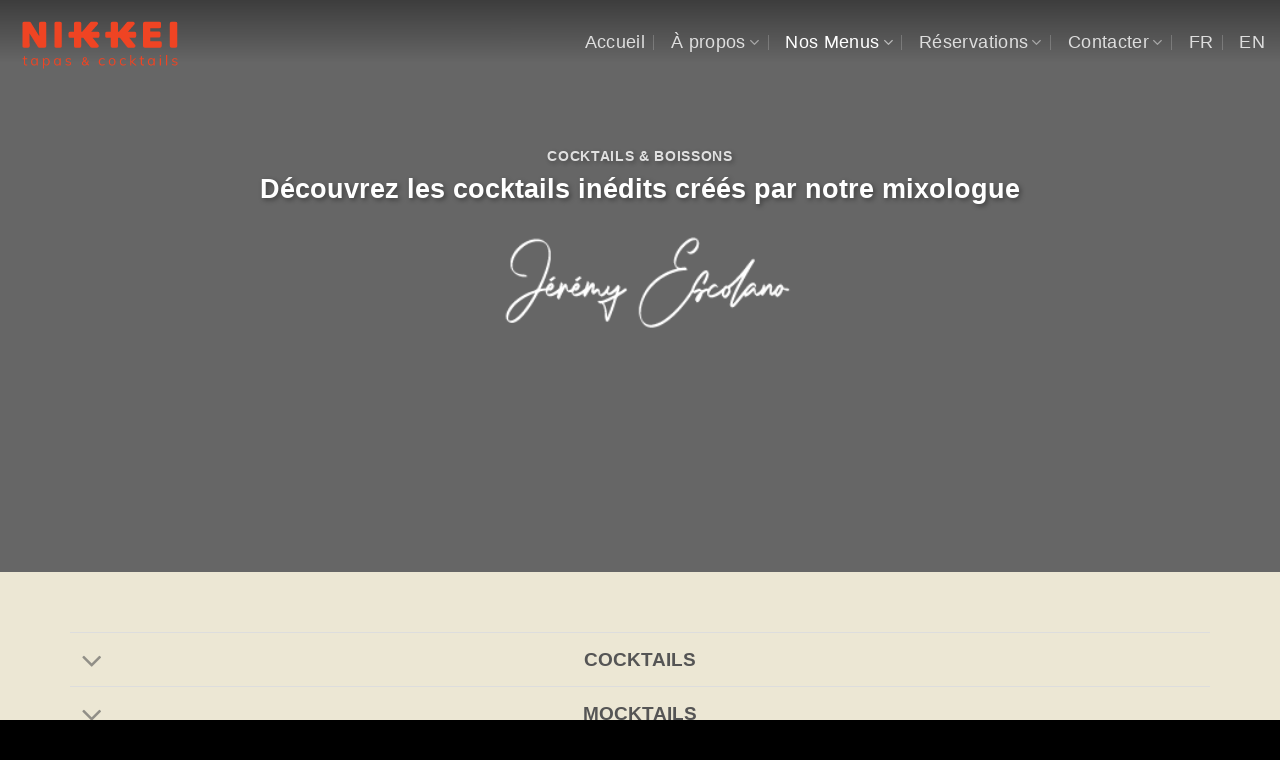

--- FILE ---
content_type: text/html; charset=UTF-8
request_url: https://nikkeimtl.com/menu-des-boissons/
body_size: 24437
content:
<!DOCTYPE html>
<!--[if IE 9 ]><html lang="fr-CA" class="ie9 loading-site no-js"> <![endif]-->
<!--[if IE 8 ]><html lang="fr-CA" class="ie8 loading-site no-js"> <![endif]-->
<!--[if (gte IE 9)|!(IE)]><!--><html lang="fr-CA" class="loading-site no-js"> <!--<![endif]--><head><script data-no-optimize="1">var litespeed_docref=sessionStorage.getItem("litespeed_docref");litespeed_docref&&(Object.defineProperty(document,"referrer",{get:function(){return litespeed_docref}}),sessionStorage.removeItem("litespeed_docref"));</script> <meta charset="UTF-8" /><link rel="profile" href="http://gmpg.org/xfn/11" /><link rel="pingback" href="https://nikkeimtl.com/xmlrpc.php" /> <script type="litespeed/javascript">(function(html){html.className=html.className.replace(/\bno-js\b/,'js')})(document.documentElement)</script> <meta name='robots' content='index, follow, max-image-preview:large, max-snippet:-1, max-video-preview:-1' /> <script id="cookieyes" type="litespeed/javascript" data-src="https://cdn-cookieyes.com/client_data/5f3a21d04d615eec3dbc698a/script.js"></script><link rel="alternate" href="https://nikkeimtl.com/menu-des-boissons/" hreflang="fr" /><link rel="alternate" href="https://nikkeimtl.com/en/drinks-menu/" hreflang="en" /><meta name="viewport" content="width=device-width, initial-scale=1, maximum-scale=1" /><title>Cocktails d&#039;inspiration Japonaise et péruvienne – Bar Nikkei MTL</title><meta name="description" content="Viens savourer des cocktails inspirés du Japon et du Pérou dans une ambiance sophistiquée. Un bar unique à Montréal, parfait pour un verre entre amis." /><link rel="canonical" href="https://nikkeimtl.com/menu-des-boissons/" /><meta property="og:locale" content="fr_CA" /><meta property="og:locale:alternate" content="en_US" /><meta property="og:type" content="article" /><meta property="og:title" content="Cocktails d&#039;inspiration Japonaise et péruvienne – Bar Nikkei MTL" /><meta property="og:description" content="Viens savourer des cocktails inspirés du Japon et du Pérou dans une ambiance sophistiquée. Un bar unique à Montréal, parfait pour un verre entre amis." /><meta property="og:url" content="https://nikkeimtl.com/menu-des-boissons/" /><meta property="og:site_name" content="Nikkei" /><meta property="article:publisher" content="https://m.facebook.com/NikkeiMtl/" /><meta property="article:modified_time" content="2025-12-05T23:48:58+00:00" /><meta property="og:image" content="https://nikkeimtl.com/wp-content/uploads/2024/09/nikkei_drink_menu_header.jpg" /><meta property="og:image:width" content="1920" /><meta property="og:image:height" content="1080" /><meta property="og:image:type" content="image/jpeg" /><meta name="twitter:card" content="summary_large_image" /><meta name="twitter:title" content="Menu des boissons" /><meta name="twitter:label1" content="Estimation du temps de lecture" /><meta name="twitter:data1" content="1 minute" /><link rel='dns-prefetch' href='//fonts.googleapis.com' /><link rel="alternate" type="application/rss+xml" title="Nikkei &raquo; Flux" href="https://nikkeimtl.com/feed/" /><link rel="alternate" type="application/rss+xml" title="Nikkei &raquo; Flux des commentaires" href="https://nikkeimtl.com/comments/feed/" /><link rel="alternate" title="oEmbed (JSON)" type="application/json+oembed" href="https://nikkeimtl.com/wp-json/oembed/1.0/embed?url=https%3A%2F%2Fnikkeimtl.com%2Fmenu-des-boissons%2F" /><link rel="alternate" title="oEmbed (XML)" type="text/xml+oembed" href="https://nikkeimtl.com/wp-json/oembed/1.0/embed?url=https%3A%2F%2Fnikkeimtl.com%2Fmenu-des-boissons%2F&#038;format=xml" />
 <script src="//www.googletagmanager.com/gtag/js?id=G-2S57BJDCJQ"  data-cfasync="false" data-wpfc-render="false" type="text/javascript" async></script> <script data-cfasync="false" data-wpfc-render="false" type="text/javascript">var mi_version = '9.9.0';
				var mi_track_user = true;
				var mi_no_track_reason = '';
								var MonsterInsightsDefaultLocations = {"page_location":"https:\/\/nikkeimtl.com\/menu-des-boissons\/"};
								if ( typeof MonsterInsightsPrivacyGuardFilter === 'function' ) {
					var MonsterInsightsLocations = (typeof MonsterInsightsExcludeQuery === 'object') ? MonsterInsightsPrivacyGuardFilter( MonsterInsightsExcludeQuery ) : MonsterInsightsPrivacyGuardFilter( MonsterInsightsDefaultLocations );
				} else {
					var MonsterInsightsLocations = (typeof MonsterInsightsExcludeQuery === 'object') ? MonsterInsightsExcludeQuery : MonsterInsightsDefaultLocations;
				}

								var disableStrs = [
										'ga-disable-G-2S57BJDCJQ',
									];

				/* Function to detect opted out users */
				function __gtagTrackerIsOptedOut() {
					for (var index = 0; index < disableStrs.length; index++) {
						if (document.cookie.indexOf(disableStrs[index] + '=true') > -1) {
							return true;
						}
					}

					return false;
				}

				/* Disable tracking if the opt-out cookie exists. */
				if (__gtagTrackerIsOptedOut()) {
					for (var index = 0; index < disableStrs.length; index++) {
						window[disableStrs[index]] = true;
					}
				}

				/* Opt-out function */
				function __gtagTrackerOptout() {
					for (var index = 0; index < disableStrs.length; index++) {
						document.cookie = disableStrs[index] + '=true; expires=Thu, 31 Dec 2099 23:59:59 UTC; path=/';
						window[disableStrs[index]] = true;
					}
				}

				if ('undefined' === typeof gaOptout) {
					function gaOptout() {
						__gtagTrackerOptout();
					}
				}
								window.dataLayer = window.dataLayer || [];

				window.MonsterInsightsDualTracker = {
					helpers: {},
					trackers: {},
				};
				if (mi_track_user) {
					function __gtagDataLayer() {
						dataLayer.push(arguments);
					}

					function __gtagTracker(type, name, parameters) {
						if (!parameters) {
							parameters = {};
						}

						if (parameters.send_to) {
							__gtagDataLayer.apply(null, arguments);
							return;
						}

						if (type === 'event') {
														parameters.send_to = monsterinsights_frontend.v4_id;
							var hookName = name;
							if (typeof parameters['event_category'] !== 'undefined') {
								hookName = parameters['event_category'] + ':' + name;
							}

							if (typeof MonsterInsightsDualTracker.trackers[hookName] !== 'undefined') {
								MonsterInsightsDualTracker.trackers[hookName](parameters);
							} else {
								__gtagDataLayer('event', name, parameters);
							}
							
						} else {
							__gtagDataLayer.apply(null, arguments);
						}
					}

					__gtagTracker('js', new Date());
					__gtagTracker('set', {
						'developer_id.dZGIzZG': true,
											});
					if ( MonsterInsightsLocations.page_location ) {
						__gtagTracker('set', MonsterInsightsLocations);
					}
										__gtagTracker('config', 'G-2S57BJDCJQ', {"forceSSL":"true","link_attribution":"true"} );
										window.gtag = __gtagTracker;										(function () {
						/* https://developers.google.com/analytics/devguides/collection/analyticsjs/ */
						/* ga and __gaTracker compatibility shim. */
						var noopfn = function () {
							return null;
						};
						var newtracker = function () {
							return new Tracker();
						};
						var Tracker = function () {
							return null;
						};
						var p = Tracker.prototype;
						p.get = noopfn;
						p.set = noopfn;
						p.send = function () {
							var args = Array.prototype.slice.call(arguments);
							args.unshift('send');
							__gaTracker.apply(null, args);
						};
						var __gaTracker = function () {
							var len = arguments.length;
							if (len === 0) {
								return;
							}
							var f = arguments[len - 1];
							if (typeof f !== 'object' || f === null || typeof f.hitCallback !== 'function') {
								if ('send' === arguments[0]) {
									var hitConverted, hitObject = false, action;
									if ('event' === arguments[1]) {
										if ('undefined' !== typeof arguments[3]) {
											hitObject = {
												'eventAction': arguments[3],
												'eventCategory': arguments[2],
												'eventLabel': arguments[4],
												'value': arguments[5] ? arguments[5] : 1,
											}
										}
									}
									if ('pageview' === arguments[1]) {
										if ('undefined' !== typeof arguments[2]) {
											hitObject = {
												'eventAction': 'page_view',
												'page_path': arguments[2],
											}
										}
									}
									if (typeof arguments[2] === 'object') {
										hitObject = arguments[2];
									}
									if (typeof arguments[5] === 'object') {
										Object.assign(hitObject, arguments[5]);
									}
									if ('undefined' !== typeof arguments[1].hitType) {
										hitObject = arguments[1];
										if ('pageview' === hitObject.hitType) {
											hitObject.eventAction = 'page_view';
										}
									}
									if (hitObject) {
										action = 'timing' === arguments[1].hitType ? 'timing_complete' : hitObject.eventAction;
										hitConverted = mapArgs(hitObject);
										__gtagTracker('event', action, hitConverted);
									}
								}
								return;
							}

							function mapArgs(args) {
								var arg, hit = {};
								var gaMap = {
									'eventCategory': 'event_category',
									'eventAction': 'event_action',
									'eventLabel': 'event_label',
									'eventValue': 'event_value',
									'nonInteraction': 'non_interaction',
									'timingCategory': 'event_category',
									'timingVar': 'name',
									'timingValue': 'value',
									'timingLabel': 'event_label',
									'page': 'page_path',
									'location': 'page_location',
									'title': 'page_title',
									'referrer' : 'page_referrer',
								};
								for (arg in args) {
																		if (!(!args.hasOwnProperty(arg) || !gaMap.hasOwnProperty(arg))) {
										hit[gaMap[arg]] = args[arg];
									} else {
										hit[arg] = args[arg];
									}
								}
								return hit;
							}

							try {
								f.hitCallback();
							} catch (ex) {
							}
						};
						__gaTracker.create = newtracker;
						__gaTracker.getByName = newtracker;
						__gaTracker.getAll = function () {
							return [];
						};
						__gaTracker.remove = noopfn;
						__gaTracker.loaded = true;
						window['__gaTracker'] = __gaTracker;
					})();
									} else {
										console.log("");
					(function () {
						function __gtagTracker() {
							return null;
						}

						window['__gtagTracker'] = __gtagTracker;
						window['gtag'] = __gtagTracker;
					})();
									}</script> <style id='wp-img-auto-sizes-contain-inline-css' type='text/css'>img:is([sizes=auto i],[sizes^="auto," i]){contain-intrinsic-size:3000px 1500px}
/*# sourceURL=wp-img-auto-sizes-contain-inline-css */</style><link data-optimized="2" rel="stylesheet" href="https://nikkeimtl.com/wp-content/litespeed/css/316c4d7fd7297a07c911017ff202b3f5.css?ver=6c38b" /><style id='contact-form-7-inline-css' type='text/css'>.wpcf7 .wpcf7-recaptcha iframe {margin-bottom: 0;}.wpcf7 .wpcf7-recaptcha[data-align="center"] > div {margin: 0 auto;}.wpcf7 .wpcf7-recaptcha[data-align="right"] > div {margin: 0 0 0 auto;}
/*# sourceURL=contact-form-7-inline-css */</style> <script type="litespeed/javascript" data-src="https://nikkeimtl.com/wp-content/plugins/google-analytics-for-wordpress/assets/js/frontend-gtag.min.js" id="monsterinsights-frontend-script-js" data-wp-strategy="async"></script> <script data-cfasync="false" data-wpfc-render="false" type="text/javascript" id='monsterinsights-frontend-script-js-extra'>/*  */
var monsterinsights_frontend = {"js_events_tracking":"true","download_extensions":"doc,pdf,ppt,zip,xls,docx,pptx,xlsx","inbound_paths":"[{\"path\":\"\\\/go\\\/\",\"label\":\"affiliate\"},{\"path\":\"\\\/recommend\\\/\",\"label\":\"affiliate\"}]","home_url":"https:\/\/nikkeimtl.com","hash_tracking":"false","v4_id":"G-2S57BJDCJQ"};/*  */</script> <script type="litespeed/javascript" data-src="https://nikkeimtl.com/wp-includes/js/jquery/jquery.min.js" id="jquery-core-js"></script> <link rel="https://api.w.org/" href="https://nikkeimtl.com/wp-json/" /><link rel="alternate" title="JSON" type="application/json" href="https://nikkeimtl.com/wp-json/wp/v2/pages/519" /><link rel="EditURI" type="application/rsd+xml" title="RSD" href="https://nikkeimtl.com/xmlrpc.php?rsd" /><meta name="generator" content="WordPress 6.9" /><link rel='shortlink' href='https://nikkeimtl.com/?p=519' /><style>.bg{opacity: 0; transition: opacity 1s; -webkit-transition: opacity 1s;} .bg-loaded{opacity: 1;}</style><!--[if IE]><link rel="stylesheet" type="text/css" href="https://nikkeimtl.com/wp-content/themes/nikkeimtl/assets/css/ie-fallback.css"><script src="//cdnjs.cloudflare.com/ajax/libs/html5shiv/3.6.1/html5shiv.js"></script><script>var head = document.getElementsByTagName('head')[0],style = document.createElement('style');style.type = 'text/css';style.styleSheet.cssText = ':before,:after{content:none !important';head.appendChild(style);setTimeout(function(){head.removeChild(style);}, 0);</script><script src="https://nikkeimtl.com/wp-content/themes/nikkeimtl/assets/libs/ie-flexibility.js"></script><![endif]--> <script type="litespeed/javascript">!function(f,b,e,v,n,t,s){if(f.fbq)return;n=f.fbq=function(){n.callMethod?n.callMethod.apply(n,arguments):n.queue.push(arguments)};if(!f._fbq)f._fbq=n;n.push=n;n.loaded=!0;n.version='2.0';n.queue=[];t=b.createElement(e);t.async=!0;t.src=v;s=b.getElementsByTagName(e)[0];s.parentNode.insertBefore(t,s)}(window,document,'script','https://connect.facebook.net/en_US/fbevents.js');fbq('init','531611746133186');fbq('track','PageView')</script> <noscript><img height="1" width="1" style="display:none"
src="https://www.facebook.com/tr?id=531611746133186&ev=PageView&noscript=1"
/></noscript> <script type="litespeed/javascript">!function(f,b,e,v,n,t,s){if(f.fbq)return;n=f.fbq=function(){n.callMethod?n.callMethod.apply(n,arguments):n.queue.push(arguments)};if(!f._fbq)f._fbq=n;n.push=n;n.loaded=!0;n.version='2.0';n.queue=[];t=b.createElement(e);t.async=!0;t.src=v;s=b.getElementsByTagName(e)[0];s.parentNode.insertBefore(t,s)}(window,document,'script','https://connect.facebook.net/en_US/fbevents.js')</script>  <script type="litespeed/javascript">var url=window.location.origin+'?ob=open-bridge';fbq('set','openbridge','531611746133186',url);fbq('init','531611746133186',{},{"agent":"wordpress-6.9-4.1.5"})</script><script type="litespeed/javascript">fbq('track','PageView',[])</script><link rel="icon" href="https://nikkeimtl.com/wp-content/uploads/2025/03/Favicon-Nikkei-Montreal-Canada.png" sizes="32x32" /><link rel="icon" href="https://nikkeimtl.com/wp-content/uploads/2025/03/Favicon-Nikkei-Montreal-Canada.png" sizes="192x192" /><link rel="apple-touch-icon" href="https://nikkeimtl.com/wp-content/uploads/2025/03/Favicon-Nikkei-Montreal-Canada.png" /><meta name="msapplication-TileImage" content="https://nikkeimtl.com/wp-content/uploads/2025/03/Favicon-Nikkei-Montreal-Canada.png" /><style id="custom-css" type="text/css">:root {--primary-color: #ef4423;}.full-width .ubermenu-nav, .container, .row{max-width: 1170px}.row.row-collapse{max-width: 1140px}.row.row-small{max-width: 1162.5px}.row.row-large{max-width: 1200px}.sticky-add-to-cart--active, #wrapper,#main,#main.dark{background-color: #f5f5ef}.header-main{height: 90px}#logo img{max-height: 90px}#logo{width:170px;}.header-bottom{min-height: 10px}.header-top{min-height: 20px}.transparent .header-main{height: 90px}.transparent #logo img{max-height: 90px}.has-transparent + .page-title:first-of-type,.has-transparent + #main > .page-title,.has-transparent + #main > div > .page-title,.has-transparent + #main .page-header-wrapper:first-of-type .page-title{padding-top: 90px;}.header.show-on-scroll,.stuck .header-main{height:70px!important}.stuck #logo img{max-height: 70px!important}.header-bg-color, .header-wrapper {background-color: rgba(255,255,255,0.9)}.header-bottom {background-color: #f1f1f1}.top-bar-nav > li > a{line-height: 16px }.header-main .nav > li > a{line-height: 16px }.header-wrapper:not(.stuck) .header-main .header-nav{margin-top: -6px }.stuck .header-main .nav > li > a{line-height: 50px }.header-bottom-nav > li > a{line-height: 16px }@media (max-width: 549px) {.header-main{height: 70px}#logo img{max-height: 70px}}.main-menu-overlay{background-color: #000000}.nav-dropdown-has-arrow.nav-dropdown-has-border li.has-dropdown:before{border-bottom-color: #000000;}.nav .nav-dropdown{border-color: #000000 }.nav-dropdown{border-radius:3px}.nav-dropdown{font-size:100%}.nav-dropdown-has-arrow li.has-dropdown:after{border-bottom-color: #000000;}.nav .nav-dropdown{background-color: #000000}.header-top{background-color:#dd3333!important;}/* Color */.accordion-title.active, .has-icon-bg .icon .icon-inner,.logo a, .primary.is-underline, .primary.is-link, .badge-outline .badge-inner, .nav-outline > li.active> a,.nav-outline >li.active > a, .cart-icon strong,[data-color='primary'], .is-outline.primary{color: #ef4423;}/* Color !important */[data-text-color="primary"]{color: #ef4423!important;}/* Background Color */[data-text-bg="primary"]{background-color: #ef4423;}/* Background */.scroll-to-bullets a,.featured-title, .label-new.menu-item > a:after, .nav-pagination > li > .current,.nav-pagination > li > span:hover,.nav-pagination > li > a:hover,.has-hover:hover .badge-outline .badge-inner,button[type="submit"], .button.wc-forward:not(.checkout):not(.checkout-button), .button.submit-button, .button.primary:not(.is-outline),.featured-table .title,.is-outline:hover, .has-icon:hover .icon-label,.nav-dropdown-bold .nav-column li > a:hover, .nav-dropdown.nav-dropdown-bold > li > a:hover, .nav-dropdown-bold.dark .nav-column li > a:hover, .nav-dropdown.nav-dropdown-bold.dark > li > a:hover, .is-outline:hover, .tagcloud a:hover,.grid-tools a, input[type='submit']:not(.is-form), .box-badge:hover .box-text, input.button.alt,.nav-box > li > a:hover,.nav-box > li.active > a,.nav-pills > li.active > a ,.current-dropdown .cart-icon strong, .cart-icon:hover strong, .nav-line-bottom > li > a:before, .nav-line-grow > li > a:before, .nav-line > li > a:before,.banner, .header-top, .slider-nav-circle .flickity-prev-next-button:hover svg, .slider-nav-circle .flickity-prev-next-button:hover .arrow, .primary.is-outline:hover, .button.primary:not(.is-outline), input[type='submit'].primary, input[type='submit'].primary, input[type='reset'].button, input[type='button'].primary, .badge-inner{background-color: #ef4423;}/* Border */.nav-vertical.nav-tabs > li.active > a,.scroll-to-bullets a.active,.nav-pagination > li > .current,.nav-pagination > li > span:hover,.nav-pagination > li > a:hover,.has-hover:hover .badge-outline .badge-inner,.accordion-title.active,.featured-table,.is-outline:hover, .tagcloud a:hover,blockquote, .has-border, .cart-icon strong:after,.cart-icon strong,.blockUI:before, .processing:before,.loading-spin, .slider-nav-circle .flickity-prev-next-button:hover svg, .slider-nav-circle .flickity-prev-next-button:hover .arrow, .primary.is-outline:hover{border-color: #ef4423}.nav-tabs > li.active > a{border-top-color: #ef4423}.widget_shopping_cart_content .blockUI.blockOverlay:before { border-left-color: #ef4423 }.woocommerce-checkout-review-order .blockUI.blockOverlay:before { border-left-color: #ef4423 }/* Fill */.slider .flickity-prev-next-button:hover svg,.slider .flickity-prev-next-button:hover .arrow{fill: #ef4423;}/* Background Color */[data-icon-label]:after, .secondary.is-underline:hover,.secondary.is-outline:hover,.icon-label,.button.secondary:not(.is-outline),.button.alt:not(.is-outline), .badge-inner.on-sale, .button.checkout, .single_add_to_cart_button, .current .breadcrumb-step{ background-color:#d8bd85; }[data-text-bg="secondary"]{background-color: #d8bd85;}/* Color */.secondary.is-underline,.secondary.is-link, .secondary.is-outline,.stars a.active, .star-rating:before, .woocommerce-page .star-rating:before,.star-rating span:before, .color-secondary{color: #d8bd85}/* Color !important */[data-text-color="secondary"]{color: #d8bd85!important;}/* Border */.secondary.is-outline:hover{border-color:#d8bd85}body{font-size: 100%;}@media screen and (max-width: 549px){body{font-size: 100%;}}body{font-family:"Mulish", sans-serif}body{font-weight: 0}.nav > li > a {font-family:"Mulish", sans-serif;}.mobile-sidebar-levels-2 .nav > li > ul > li > a {font-family:"Mulish", sans-serif;}.nav > li > a {font-weight: 300;}.mobile-sidebar-levels-2 .nav > li > ul > li > a {font-weight: 300;}h1,h2,h3,h4,h5,h6,.heading-font, .off-canvas-center .nav-sidebar.nav-vertical > li > a{font-family: "Mulish", sans-serif;}h1,h2,h3,h4,h5,h6,.heading-font,.banner h1,.banner h2{font-weight: 900;}.breadcrumbs{text-transform: none;}button,.button{text-transform: none;}.nav > li > a, .links > li > a{text-transform: none;}.section-title span{text-transform: none;}h3.widget-title,span.widget-title{text-transform: none;}.alt-font{font-family: "Mulish", sans-serif;}.alt-font{font-weight: 300!important;}.header:not(.transparent) .top-bar-nav > li > a {color: #dd3333;}.header:not(.transparent) .top-bar-nav.nav > li > a:hover,.header:not(.transparent) .top-bar-nav.nav > li.active > a,.header:not(.transparent) .top-bar-nav.nav > li.current > a,.header:not(.transparent) .top-bar-nav.nav > li > a.active,.header:not(.transparent) .top-bar-nav.nav > li > a.current{color: #1e73be;}.top-bar-nav.nav-line-bottom > li > a:before,.top-bar-nav.nav-line-grow > li > a:before,.top-bar-nav.nav-line > li > a:before,.top-bar-nav.nav-box > li > a:hover,.top-bar-nav.nav-box > li.active > a,.top-bar-nav.nav-pills > li > a:hover,.top-bar-nav.nav-pills > li.active > a{color:#FFF!important;background-color: #1e73be;}.header:not(.transparent) .header-nav-main.nav > li > a {color: #d8bd85;}.header:not(.transparent) .header-nav-main.nav > li > a:hover,.header:not(.transparent) .header-nav-main.nav > li.active > a,.header:not(.transparent) .header-nav-main.nav > li.current > a,.header:not(.transparent) .header-nav-main.nav > li > a.active,.header:not(.transparent) .header-nav-main.nav > li > a.current{color: #ef4423;}.header-nav-main.nav-line-bottom > li > a:before,.header-nav-main.nav-line-grow > li > a:before,.header-nav-main.nav-line > li > a:before,.header-nav-main.nav-box > li > a:hover,.header-nav-main.nav-box > li.active > a,.header-nav-main.nav-pills > li > a:hover,.header-nav-main.nav-pills > li.active > a{color:#FFF!important;background-color: #ef4423;}a{color: #ef4423;}a:hover{color: #d8bd85;}.tagcloud a:hover{border-color: #d8bd85;background-color: #d8bd85;}.footer-2{background-color: #414042}.absolute-footer, html{background-color: #000000}/* Custom CSS *//*accordion title bar color*/.accordion .accordion-item .active{ background-color:#d4be8c}.accordion-title{background-color:#ece7d4}.dark .button{color:#1e1e1e}.label-new.menu-item > a:after{content:"New";}.label-hot.menu-item > a:after{content:"Hot";}.label-sale.menu-item > a:after{content:"Sale";}.label-popular.menu-item > a:after{content:"Popular";}</style><style type="text/css" id="wp-custom-css">.accordion-inner{
	padding-left: 0.5em;
    padding-right: 0.5em;
}

.accordion-title{
	font-size:19.2px;
	font-weight:900;
	color:#555555!important;
}

@media screen and (max-width: 549px) {
    .desktopsep {
        display:none;
    }
	.bottle-infos{
		display:block;
	}
	.accordion-inner h5{
		font-size:15px;
	}
	
	.col-3-sizes .small-1 {
	max-width: 13%;
    -ms-flex-preferred-size:13%;
    flex-basis: 13%;
		text-align:right;
	}
	
		.col-3-sizes .small-9 {
	max-width: 61%;
    -ms-flex-preferred-size:61%;
    flex-basis: 61%;
	}
	
	.small-9 br,.small-8 br {
	display:none;
	}

	}
.accordion .toggle {
	left:36px;

}


.no-horizontal-padding{
	padding-left:0px!important;
	padding-right:0px!important;
	
}</style><style id='global-styles-inline-css' type='text/css'>:root{--wp--preset--aspect-ratio--square: 1;--wp--preset--aspect-ratio--4-3: 4/3;--wp--preset--aspect-ratio--3-4: 3/4;--wp--preset--aspect-ratio--3-2: 3/2;--wp--preset--aspect-ratio--2-3: 2/3;--wp--preset--aspect-ratio--16-9: 16/9;--wp--preset--aspect-ratio--9-16: 9/16;--wp--preset--color--black: #000000;--wp--preset--color--cyan-bluish-gray: #abb8c3;--wp--preset--color--white: #ffffff;--wp--preset--color--pale-pink: #f78da7;--wp--preset--color--vivid-red: #cf2e2e;--wp--preset--color--luminous-vivid-orange: #ff6900;--wp--preset--color--luminous-vivid-amber: #fcb900;--wp--preset--color--light-green-cyan: #7bdcb5;--wp--preset--color--vivid-green-cyan: #00d084;--wp--preset--color--pale-cyan-blue: #8ed1fc;--wp--preset--color--vivid-cyan-blue: #0693e3;--wp--preset--color--vivid-purple: #9b51e0;--wp--preset--gradient--vivid-cyan-blue-to-vivid-purple: linear-gradient(135deg,rgb(6,147,227) 0%,rgb(155,81,224) 100%);--wp--preset--gradient--light-green-cyan-to-vivid-green-cyan: linear-gradient(135deg,rgb(122,220,180) 0%,rgb(0,208,130) 100%);--wp--preset--gradient--luminous-vivid-amber-to-luminous-vivid-orange: linear-gradient(135deg,rgb(252,185,0) 0%,rgb(255,105,0) 100%);--wp--preset--gradient--luminous-vivid-orange-to-vivid-red: linear-gradient(135deg,rgb(255,105,0) 0%,rgb(207,46,46) 100%);--wp--preset--gradient--very-light-gray-to-cyan-bluish-gray: linear-gradient(135deg,rgb(238,238,238) 0%,rgb(169,184,195) 100%);--wp--preset--gradient--cool-to-warm-spectrum: linear-gradient(135deg,rgb(74,234,220) 0%,rgb(151,120,209) 20%,rgb(207,42,186) 40%,rgb(238,44,130) 60%,rgb(251,105,98) 80%,rgb(254,248,76) 100%);--wp--preset--gradient--blush-light-purple: linear-gradient(135deg,rgb(255,206,236) 0%,rgb(152,150,240) 100%);--wp--preset--gradient--blush-bordeaux: linear-gradient(135deg,rgb(254,205,165) 0%,rgb(254,45,45) 50%,rgb(107,0,62) 100%);--wp--preset--gradient--luminous-dusk: linear-gradient(135deg,rgb(255,203,112) 0%,rgb(199,81,192) 50%,rgb(65,88,208) 100%);--wp--preset--gradient--pale-ocean: linear-gradient(135deg,rgb(255,245,203) 0%,rgb(182,227,212) 50%,rgb(51,167,181) 100%);--wp--preset--gradient--electric-grass: linear-gradient(135deg,rgb(202,248,128) 0%,rgb(113,206,126) 100%);--wp--preset--gradient--midnight: linear-gradient(135deg,rgb(2,3,129) 0%,rgb(40,116,252) 100%);--wp--preset--font-size--small: 13px;--wp--preset--font-size--medium: 20px;--wp--preset--font-size--large: 36px;--wp--preset--font-size--x-large: 42px;--wp--preset--spacing--20: 0.44rem;--wp--preset--spacing--30: 0.67rem;--wp--preset--spacing--40: 1rem;--wp--preset--spacing--50: 1.5rem;--wp--preset--spacing--60: 2.25rem;--wp--preset--spacing--70: 3.38rem;--wp--preset--spacing--80: 5.06rem;--wp--preset--shadow--natural: 6px 6px 9px rgba(0, 0, 0, 0.2);--wp--preset--shadow--deep: 12px 12px 50px rgba(0, 0, 0, 0.4);--wp--preset--shadow--sharp: 6px 6px 0px rgba(0, 0, 0, 0.2);--wp--preset--shadow--outlined: 6px 6px 0px -3px rgb(255, 255, 255), 6px 6px rgb(0, 0, 0);--wp--preset--shadow--crisp: 6px 6px 0px rgb(0, 0, 0);}:where(.is-layout-flex){gap: 0.5em;}:where(.is-layout-grid){gap: 0.5em;}body .is-layout-flex{display: flex;}.is-layout-flex{flex-wrap: wrap;align-items: center;}.is-layout-flex > :is(*, div){margin: 0;}body .is-layout-grid{display: grid;}.is-layout-grid > :is(*, div){margin: 0;}:where(.wp-block-columns.is-layout-flex){gap: 2em;}:where(.wp-block-columns.is-layout-grid){gap: 2em;}:where(.wp-block-post-template.is-layout-flex){gap: 1.25em;}:where(.wp-block-post-template.is-layout-grid){gap: 1.25em;}.has-black-color{color: var(--wp--preset--color--black) !important;}.has-cyan-bluish-gray-color{color: var(--wp--preset--color--cyan-bluish-gray) !important;}.has-white-color{color: var(--wp--preset--color--white) !important;}.has-pale-pink-color{color: var(--wp--preset--color--pale-pink) !important;}.has-vivid-red-color{color: var(--wp--preset--color--vivid-red) !important;}.has-luminous-vivid-orange-color{color: var(--wp--preset--color--luminous-vivid-orange) !important;}.has-luminous-vivid-amber-color{color: var(--wp--preset--color--luminous-vivid-amber) !important;}.has-light-green-cyan-color{color: var(--wp--preset--color--light-green-cyan) !important;}.has-vivid-green-cyan-color{color: var(--wp--preset--color--vivid-green-cyan) !important;}.has-pale-cyan-blue-color{color: var(--wp--preset--color--pale-cyan-blue) !important;}.has-vivid-cyan-blue-color{color: var(--wp--preset--color--vivid-cyan-blue) !important;}.has-vivid-purple-color{color: var(--wp--preset--color--vivid-purple) !important;}.has-black-background-color{background-color: var(--wp--preset--color--black) !important;}.has-cyan-bluish-gray-background-color{background-color: var(--wp--preset--color--cyan-bluish-gray) !important;}.has-white-background-color{background-color: var(--wp--preset--color--white) !important;}.has-pale-pink-background-color{background-color: var(--wp--preset--color--pale-pink) !important;}.has-vivid-red-background-color{background-color: var(--wp--preset--color--vivid-red) !important;}.has-luminous-vivid-orange-background-color{background-color: var(--wp--preset--color--luminous-vivid-orange) !important;}.has-luminous-vivid-amber-background-color{background-color: var(--wp--preset--color--luminous-vivid-amber) !important;}.has-light-green-cyan-background-color{background-color: var(--wp--preset--color--light-green-cyan) !important;}.has-vivid-green-cyan-background-color{background-color: var(--wp--preset--color--vivid-green-cyan) !important;}.has-pale-cyan-blue-background-color{background-color: var(--wp--preset--color--pale-cyan-blue) !important;}.has-vivid-cyan-blue-background-color{background-color: var(--wp--preset--color--vivid-cyan-blue) !important;}.has-vivid-purple-background-color{background-color: var(--wp--preset--color--vivid-purple) !important;}.has-black-border-color{border-color: var(--wp--preset--color--black) !important;}.has-cyan-bluish-gray-border-color{border-color: var(--wp--preset--color--cyan-bluish-gray) !important;}.has-white-border-color{border-color: var(--wp--preset--color--white) !important;}.has-pale-pink-border-color{border-color: var(--wp--preset--color--pale-pink) !important;}.has-vivid-red-border-color{border-color: var(--wp--preset--color--vivid-red) !important;}.has-luminous-vivid-orange-border-color{border-color: var(--wp--preset--color--luminous-vivid-orange) !important;}.has-luminous-vivid-amber-border-color{border-color: var(--wp--preset--color--luminous-vivid-amber) !important;}.has-light-green-cyan-border-color{border-color: var(--wp--preset--color--light-green-cyan) !important;}.has-vivid-green-cyan-border-color{border-color: var(--wp--preset--color--vivid-green-cyan) !important;}.has-pale-cyan-blue-border-color{border-color: var(--wp--preset--color--pale-cyan-blue) !important;}.has-vivid-cyan-blue-border-color{border-color: var(--wp--preset--color--vivid-cyan-blue) !important;}.has-vivid-purple-border-color{border-color: var(--wp--preset--color--vivid-purple) !important;}.has-vivid-cyan-blue-to-vivid-purple-gradient-background{background: var(--wp--preset--gradient--vivid-cyan-blue-to-vivid-purple) !important;}.has-light-green-cyan-to-vivid-green-cyan-gradient-background{background: var(--wp--preset--gradient--light-green-cyan-to-vivid-green-cyan) !important;}.has-luminous-vivid-amber-to-luminous-vivid-orange-gradient-background{background: var(--wp--preset--gradient--luminous-vivid-amber-to-luminous-vivid-orange) !important;}.has-luminous-vivid-orange-to-vivid-red-gradient-background{background: var(--wp--preset--gradient--luminous-vivid-orange-to-vivid-red) !important;}.has-very-light-gray-to-cyan-bluish-gray-gradient-background{background: var(--wp--preset--gradient--very-light-gray-to-cyan-bluish-gray) !important;}.has-cool-to-warm-spectrum-gradient-background{background: var(--wp--preset--gradient--cool-to-warm-spectrum) !important;}.has-blush-light-purple-gradient-background{background: var(--wp--preset--gradient--blush-light-purple) !important;}.has-blush-bordeaux-gradient-background{background: var(--wp--preset--gradient--blush-bordeaux) !important;}.has-luminous-dusk-gradient-background{background: var(--wp--preset--gradient--luminous-dusk) !important;}.has-pale-ocean-gradient-background{background: var(--wp--preset--gradient--pale-ocean) !important;}.has-electric-grass-gradient-background{background: var(--wp--preset--gradient--electric-grass) !important;}.has-midnight-gradient-background{background: var(--wp--preset--gradient--midnight) !important;}.has-small-font-size{font-size: var(--wp--preset--font-size--small) !important;}.has-medium-font-size{font-size: var(--wp--preset--font-size--medium) !important;}.has-large-font-size{font-size: var(--wp--preset--font-size--large) !important;}.has-x-large-font-size{font-size: var(--wp--preset--font-size--x-large) !important;}
/*# sourceURL=global-styles-inline-css */</style></head><body class="wp-singular page-template page-template-page-transparent-header page-template-page-transparent-header-php page page-id-519 wp-theme-nikkeimtl wp-child-theme-nikkeimtl-child full-width lightbox nav-dropdown-has-arrow nav-dropdown-has-shadow nav-dropdown-has-border"><noscript>
<img height="1" width="1" style="display:none" alt="fbpx"
src="https://www.facebook.com/tr?id=531611746133186&ev=PageView&noscript=1" />
</noscript><a class="skip-link screen-reader-text" href="#main">Skip to content</a><div id="wrapper"><header id="header" class="header transparent has-transparent header-full-width"><div class="header-wrapper"><div id="masthead" class="header-main hide-for-sticky nav-dark"><div class="header-inner flex-row container logo-left medium-logo-center" role="navigation"><div id="logo" class="flex-col logo">
<a href="https://nikkeimtl.com/" title="Nikkei - Le Pérou recontre le Japon" rel="home">
<img data-lazyloaded="1" src="[data-uri]" width="170" height="90" data-src="https://nikkeimtl.com/wp-content/uploads/2022/03/Nikkei_Logo_Orange-01.svg" class="header_logo header-logo" alt="Nikkei"/><img data-lazyloaded="1" src="[data-uri]"  width="170" height="90" data-src="https://nikkeimtl.com/wp-content/uploads/2022/03/Nikkei_Logo_Orange-01.svg" class="header-logo-dark" alt="Nikkei"/></a></div><div class="flex-col show-for-medium flex-left"><ul class="mobile-nav nav nav-left "><li class="nav-icon has-icon"><div class="header-button">		<a href="#" data-open="#main-menu" data-pos="left" data-bg="main-menu-overlay" data-color="dark" class="icon primary button circle is-small" aria-label="Menu" aria-controls="main-menu" aria-expanded="false">
<i class="icon-menu" ></i>
</a></div></li></ul></div><div class="flex-col hide-for-medium flex-left
flex-grow"><ul class="header-nav header-nav-main nav nav-left  nav-divided nav-size-xlarge nav-spacing-xlarge nav-uppercase" ></ul></div><div class="flex-col hide-for-medium flex-right"><ul class="header-nav header-nav-main nav nav-right  nav-divided nav-size-xlarge nav-spacing-xlarge nav-uppercase"><li id="menu-item-58" class="menu-item menu-item-type-post_type menu-item-object-page menu-item-home menu-item-58 menu-item-design-default"><a href="https://nikkeimtl.com/" class="nav-top-link">Accueil</a></li><li id="menu-item-59" class="menu-item menu-item-type-custom menu-item-object-custom menu-item-has-children menu-item-59 menu-item-design-default has-dropdown"><a href="https://nikkeimtl.com/notre-histoire/" class="nav-top-link">À propos<i class="icon-angle-down" ></i></a><ul class="sub-menu nav-dropdown nav-dropdown-default dark"><li id="menu-item-5065" class="menu-item menu-item-type-post_type menu-item-object-page menu-item-5065"><a href="https://nikkeimtl.com/notre-histoire/">Notre Histoire</a></li></ul></li><li id="menu-item-407" class="menu-item menu-item-type-custom menu-item-object-custom current-menu-ancestor current-menu-parent menu-item-has-children menu-item-407 active menu-item-design-default has-dropdown"><a href="#" class="nav-top-link">Nos Menus<i class="icon-angle-down" ></i></a><ul class="sub-menu nav-dropdown nav-dropdown-default dark"><li id="menu-item-1897" class="menu-item menu-item-type-post_type menu-item-object-page menu-item-1897"><a href="https://nikkeimtl.com/menu-de-nourriture/">Menu de nourriture</a></li><li id="menu-item-726" class="menu-item menu-item-type-post_type menu-item-object-page current-menu-item page_item page-item-519 current_page_item menu-item-726 active"><a href="https://nikkeimtl.com/menu-des-boissons/" aria-current="page">Menu des boissons</a></li></ul></li><li id="menu-item-6342" class="menu-item menu-item-type-custom menu-item-object-custom menu-item-has-children menu-item-6342 menu-item-design-default has-dropdown"><a href="#" class="nav-top-link">Réservations<i class="icon-angle-down" ></i></a><ul class="sub-menu nav-dropdown nav-dropdown-default dark"><li id="menu-item-6343" class="menu-item menu-item-type-custom menu-item-object-custom menu-item-6343"><a href="https://www.opentable.ca/r/nikkei-mtl-reservations-montreal?restref=1258486&#038;lang=fr-CA&#038;ot_source=Restaurant%20website&#038;ot_campaign=home%20page">Réservations</a></li><li id="menu-item-3639" class="menu-item menu-item-type-post_type menu-item-object-page menu-item-3639"><a href="https://nikkeimtl.com/reservations-groupe/">Réservations de groupe</a></li></ul></li><li id="menu-item-3728" class="menu-item menu-item-type-custom menu-item-object-custom menu-item-has-children menu-item-3728 menu-item-design-default has-dropdown"><a href="#" class="nav-top-link">Contacter<i class="icon-angle-down" ></i></a><ul class="sub-menu nav-dropdown nav-dropdown-default dark"><li id="menu-item-55" class="menu-item menu-item-type-post_type menu-item-object-page menu-item-55"><a href="https://nikkeimtl.com/contactez-nous/">Contactez-nous</a></li><li id="menu-item-3736" class="menu-item menu-item-type-post_type menu-item-object-page menu-item-3736"><a href="https://nikkeimtl.com/emploi/">travaillez avec nous</a></li></ul></li><li id="menu-item-2112-fr" class="lang-item lang-item-4 lang-item-fr current-lang lang-item-first menu-item menu-item-type-custom menu-item-object-custom menu-item-2112-fr menu-item-design-default"><a href="https://nikkeimtl.com/menu-des-boissons/" hreflang="fr-CA" lang="fr-CA" class="nav-top-link">FR</a></li><li id="menu-item-2112-en" class="lang-item lang-item-7 lang-item-en menu-item menu-item-type-custom menu-item-object-custom menu-item-2112-en menu-item-design-default"><a href="https://nikkeimtl.com/en/drinks-menu/" hreflang="en-CA" lang="en-CA" class="nav-top-link">EN</a></li></ul></div><div class="flex-col show-for-medium flex-right"><ul class="mobile-nav nav nav-right "><li class="header-search header-search-dropdown has-icon has-dropdown menu-item-has-children">
<a href="#" aria-label="Search" class="is-small"><i class="icon-search" ></i></a><ul class="nav-dropdown nav-dropdown-default dark"><li class="header-search-form search-form html relative has-icon"><div class="header-search-form-wrapper"><div class="searchform-wrapper ux-search-box relative is-normal"><form method="get" class="searchform" action="https://nikkeimtl.com/" role="search"><div class="flex-row relative"><div class="flex-col flex-grow">
<input type="search" class="search-field mb-0" name="s" value="" id="s" placeholder="Search&hellip;" /></div><div class="flex-col">
<button type="submit" class="ux-search-submit submit-button secondary button icon mb-0" aria-label="Submit">
<i class="icon-search" ></i>				</button></div></div><div class="live-search-results text-left z-top"></div></form></div></div></li></ul></li></ul></div></div></div><div class="header-bg-container fill"><div class="header-bg-image fill"></div><div class="header-bg-color fill"></div><div class="shade shade-top hide-for-sticky fill"></div></div></div></header><main id="main" class=""><div id="content" role="main"><section class="section dark has-parallax" id="section_1284019565"><div class="bg section-bg fill bg-fill  " data-parallax-container=".section" data-parallax-background data-parallax="-6"><div class="section-bg-overlay absolute fill"></div><button class="scroll-for-more z-5 icon absolute bottom h-center"><i class="icon-angle-down" style="font-size:42px;"></i></button></div><div class="section-content relative"><div class="row"  id="row-1342876374"><div id="col-423958397" class="col small-12 large-12"  ><div class="col-inner text-center text-shadow-2"  ><h6>COCKTAILS &#038; BOISSONS</h6><h1><span style="font-size: 100%;">Découvrez les cocktails inédits créés par notre mixologue </span></h1><div class="img has-hover x md-x lg-x y md-y lg-y" id="image_1102931590"><div class="img-inner dark" >
<img data-lazyloaded="1" src="[data-uri]" decoding="async" width="280" height="104" data-src="https://nikkeimtl.com/wp-content/uploads/2024/05/signature-jeremy.png-modified.webp" class="attachment-original size-original" alt="Jeremy Escolano" /></div><style>#image_1102931590 {
  width: 30%;
}</style></div><div id="gap-1781532964" class="gap-element clearfix" style="display:block; height:auto;"><style>#gap-1781532964 {
  padding-top: 30px;
}</style></div></div></div></div></div><style>#section_1284019565 {
  padding-top: 150px;
  padding-bottom: 150px;
}
#section_1284019565 .section-bg-overlay {
  background-color: rgba(0, 0, 0, 0.2);
}
#section_1284019565 .section-bg.bg-loaded {
  background-image: url(https://nikkeimtl.com/wp-content/uploads/2025/03/Nikkei-Menu-des-boissons.jpg);
}
#section_1284019565 .section-bg {
  background-position: 45% 91%;
}</style></section><section class="section" id="section_381480146"><div class="bg section-bg fill bg-fill  bg-loaded" ></div><div class="section-content relative"><div id="gap-1219942047" class="gap-element clearfix" style="display:block; height:auto;"><style>#gap-1219942047 {
  padding-top: 30px;
}</style></div><div class="row"  id="row-2090809428"><div id="col-1347970191" class="col small-12 large-12"  ><div class="col-inner text-center"  ><div class="row row-large"  id="row-268271405"><div id="col-973716336" class="col small-12 large-12"  ><div class="col-inner"  ><div class="accordion" rel="1"><div class="accordion-item"><a href="#" class="accordion-title plain"><button class="toggle"><i class="icon-angle-down"></i></button><span>COCKTAILS</span></a><div class="accordion-inner"><div id="col-1871501010" class="col small-12 large-12"  ><div class="col-inner"  ><div class="row"  id="row-683810494"><div id="col-1746382847" class="col small-12 large-12"  ><div class="col-inner text-center"  ><div class="row"  id="row-1215920706"><div id="col-1286080846" class="col medium-10 small-12 large-8"  ><div class="col-inner"  ><div id="gap-1447721155" class="gap-element clearfix" style="display:block; height:auto;"><style>#gap-1447721155 {
  padding-top: 30px;
}</style></div><div class="is-divider divider clearfix" style="margin-top:10px;margin-bottom:10px;max-width:100%;height:1px;background-color:rgb(239, 68, 35);"></div><div class="row"  id="row-787797364"><div id="col-988260847" class="col medium-10 small-10 large-10"  ><div class="col-inner text-left"  ><div id="text-312168469" class="text"><h4>PISCO SOUR <img data-lazyloaded="1" src="[data-uri]" width="12" height="17" decoding="async" style="margin-left: 0.4em; vertical-align: baseline;" data-src="https://nikkeimtl.com/wp-content/uploads/2022/08/shape-coupe.png.webp" /></h4>Pisco 1615 acholado, jus de lime, sirop simple, blanc d’œuf, bitters Angostura<style>#text-312168469 {
  text-align: left;
}</style></div></div><style>#col-988260847 > .col-inner {
  padding: 0px 0px 0 0px;
  margin: 0px 0px 0 0px;
}</style></div><div id="col-1435755576" class="col medium-2 small-2 large-2"  ><div class="col-inner"  ><h4>17</h4></div><style>#col-1435755576 > .col-inner {
  padding: 0px 0px 0 0px;
  margin: 0px 0px 0 0px;
}</style></div></div><div class="is-divider divider clearfix" style="margin-top:10px;margin-bottom:10px;max-width:100%;height:1px;background-color:rgb(239, 68, 35);"></div><div class="row"  id="row-991183844"><div id="col-1280096433" class="col medium-10 small-10 large-10"  ><div class="col-inner text-left"  ><div id="text-782704706" class="text"><h4>GINGER MARACUYA SOUR<img data-lazyloaded="1" src="[data-uri]" width="12" height="17" decoding="async" style="margin-left: 0.4em; vertical-align: baseline;" data-src="https://nikkeimtl.com/wp-content/uploads/2022/08/shape-coupe.png.webp" /></h4>Pisco 1615 acholado, fruit de la passion, sirop tiki, blanc d’œuf<style>#text-782704706 {
  text-align: left;
}</style></div></div><style>#col-1280096433 > .col-inner {
  padding: 0px 0px 0 0px;
  margin: 0px 0px 0 0px;
}</style></div><div id="col-1867090326" class="col medium-2 small-2 large-2"  ><div class="col-inner"  ><h4>18</h4></div><style>#col-1867090326 > .col-inner {
  padding: 0px 0px 0 0px;
  margin: 0px 0px 0 0px;
}</style></div></div><div class="is-divider divider clearfix" style="margin-top:10px;margin-bottom:10px;max-width:100%;height:1px;background-color:rgb(239, 68, 35);"></div></div><style>#col-1286080846 > .col-inner {
  margin: 0px 0px -30px 0px;
}</style></div><div id="col-1641523305" class="col medium-10 small-12 large-8"  ><div class="col-inner"  ><div class="row"  id="row-1338260556"><div id="col-333377253" class="col medium-10 small-10 large-10"  ><div class="col-inner text-left"  ><div id="text-2413064879" class="text"><h4>NIKKERONI<img data-lazyloaded="1" src="[data-uri]" width="15" height="17" decoding="async" style="margin-left: 0.4em; vertical-align: baseline;" data-src="https://nikkeimtl.com/wp-content/uploads/2022/08/shapeold.png" /></h4>Gin de saison, midori, vermouth blanc, liqueur de pêche et bitter à la rhubarbe<style>#text-2413064879 {
  text-align: left;
}</style></div></div><style>#col-333377253 > .col-inner {
  padding: 0px 0px 0 0px;
  margin: 0px 0px 0 0px;
}</style></div><div id="col-1945816472" class="col medium-2 small-2 large-2"  ><div class="col-inner"  ><h4>18</h4></div><style>#col-1945816472 > .col-inner {
  padding: 0px 0px 0 0px;
  margin: 0px 0px 0 0px;
}</style></div></div><div class="is-divider divider clearfix" style="margin-top:10px;margin-bottom:10px;max-width:100%;height:1px;background-color:rgb(239, 68, 35);"></div><div class="row"  id="row-1733164984"><div id="col-2092634914" class="col medium-10 small-10 large-10"  ><div class="col-inner text-left"  ><div id="text-1266478946" class="text"><h4>YUZU KOSHO MARGARITA<img data-lazyloaded="1" src="[data-uri]" width="15" height="17" decoding="async" style="margin-left: 0.4em; vertical-align: baseline;" data-src="https://nikkeimtl.com/wp-content/uploads/2022/08/shapeold.png" /></h4>Tequila reposado, liqueur d’orange, sirop de yuzu kosho, lime, thé genmaicha<style>#text-1266478946 {
  text-align: left;
}</style></div></div><style>#col-2092634914 > .col-inner {
  padding: 0px 0px 0 0px;
  margin: 0px 0px 0 0px;
}</style></div><div id="col-1114713468" class="col medium-2 small-2 large-2"  ><div class="col-inner"  ><h4>17</h4></div><style>#col-1114713468 > .col-inner {
  padding: 0px 0px 0 0px;
  margin: 0px 0px 0 0px;
}</style></div></div><div class="is-divider divider clearfix" style="margin-top:10px;margin-bottom:10px;max-width:100%;height:1px;background-color:rgb(239, 68, 35);"></div><div class="row"  id="row-1183018606"><div id="col-1634829328" class="col medium-10 small-10 large-10"  ><div class="col-inner text-left"  ><div id="text-1555517047" class="text"><h4>LOU'S OLD FASHIONED<img data-lazyloaded="1" src="[data-uri]" width="15" height="17" decoding="async" style="margin-left: 0.4em; vertical-align: baseline;" data-src="https://nikkeimtl.com/wp-content/uploads/2022/08/shapeold.png" /></h4>Scotch Glenfiddich, bitter de chocolat aztec, bitter tonka et fleur de sel<style>#text-1555517047 {
  text-align: left;
}</style></div></div><style>#col-1634829328 > .col-inner {
  padding: 0px 0px 0 0px;
  margin: 0px 0px 0 0px;
}</style></div><div id="col-586245342" class="col medium-2 small-2 large-2"  ><div class="col-inner"  ><h4>19</h4></div><style>#col-586245342 > .col-inner {
  padding: 0px 0px 0 0px;
  margin: 0px 0px 0 0px;
}</style></div></div><div class="is-divider divider clearfix" style="margin-top:10px;margin-bottom:10px;max-width:100%;height:1px;background-color:rgb(239, 68, 35);"></div><div class="row"  id="row-1863116065"><div id="col-1600224861" class="col medium-10 small-10 large-10"  ><div class="col-inner text-left"  ><div id="text-2859759217" class="text"><h4>MIAOU TAI<img data-lazyloaded="1" src="[data-uri]" width="14" height="17" decoding="async" style="margin-left: 0.4em; vertical-align: baseline;" data-src="https://nikkeimtl.com/wp-content/uploads/2022/08/shape13ozhb.png" /></h4>Assemblage maison de rhums, cointreau, lime, orgeat d'amande et vanille, bitters Angostura<style>#text-2859759217 {
  text-align: left;
}</style></div></div><style>#col-1600224861 > .col-inner {
  padding: 0px 0px 0 0px;
  margin: 0px 0px 0 0px;
}</style></div><div id="col-1808601515" class="col medium-2 small-2 large-2"  ><div class="col-inner"  ><h4>17</h4></div><style>#col-1808601515 > .col-inner {
  padding: 0px 0px 0 0px;
  margin: 0px 0px 0 0px;
}</style></div></div><div class="is-divider divider clearfix" style="margin-top:10px;margin-bottom:10px;max-width:100%;height:1px;background-color:rgb(239, 68, 35);"></div><div class="row"  id="row-2016265006"><div id="col-1131738400" class="col medium-10 small-10 large-10"  ><div class="col-inner text-left"  ><div id="text-3886404305" class="text"><h4>NIKKEI SPRITZ<img data-lazyloaded="1" src="[data-uri]" width="12" height="17" decoding="async" style="margin-left: 0.4em; vertical-align: baseline;" data-src="https://nikkeimtl.com/wp-content/uploads/2022/08/shape-coupe.png.webp" /></h4>Tequila, saké, Rosemont liqueur violette, lime, Prosecco<style>#text-3886404305 {
  text-align: left;
}</style></div></div><style>#col-1131738400 > .col-inner {
  padding: 0px 0px 0 0px;
  margin: 0px 0px 0 0px;
}</style></div><div id="col-598367614" class="col medium-2 small-2 large-2"  ><div class="col-inner"  ><h4>18</h4></div><style>#col-598367614 > .col-inner {
  padding: 0px 0px 0 0px;
  margin: 0px 0px 0 0px;
}</style></div></div><div class="is-divider divider clearfix" style="margin-top:10px;margin-bottom:10px;max-width:100%;height:1px;background-color:rgb(239, 68, 35);"></div><div class="row"  id="row-310938342"><div id="col-140158522" class="col medium-10 small-10 large-10"  ><div class="col-inner text-left"  ><div id="text-3718716194" class="text"><h4>PANDA KOLADA<img data-lazyloaded="1" src="[data-uri]" width="12" height="17" decoding="async" style="margin-left: 0.4em; vertical-align: baseline;" data-src="https://nikkeimtl.com/wp-content/uploads/2022/08/shape-coupe.png.webp" /></h4>Rhum, Malibu, lime, sirop de coco et pandan, jus d'ananas<style>#text-3718716194 {
  text-align: left;
}</style></div></div><style>#col-140158522 > .col-inner {
  padding: 0px 0px 0 0px;
  margin: 0px 0px 0 0px;
}</style></div><div id="col-916597222" class="col medium-2 small-2 large-2"  ><div class="col-inner"  ><h4>17</h4></div><style>#col-916597222 > .col-inner {
  padding: 0px 0px 0 0px;
  margin: 0px 0px 0 0px;
}</style></div></div><div class="is-divider divider clearfix" style="margin-top:10px;margin-bottom:10px;max-width:100%;height:1px;background-color:rgb(239, 68, 35);"></div><div class="row"  id="row-1885038535"><div id="col-427878317" class="col medium-10 small-10 large-10"  ><div class="col-inner text-left"  ><div id="text-1787227150" class="text"><h4>IKARI SMOKE<img data-lazyloaded="1" src="[data-uri]" width="12" height="17" decoding="async" style="margin-left: 0.4em; vertical-align: baseline;" data-src="https://nikkeimtl.com/wp-content/uploads/2022/08/shape-coupe.png.webp" /></h4>Mezcal, whisky, ajì amarillo, pamplemousse, lime<style>#text-1787227150 {
  text-align: left;
}</style></div></div><style>#col-427878317 > .col-inner {
  padding: 0px 0px 0 0px;
  margin: 0px 0px 0 0px;
}</style></div><div id="col-587745736" class="col medium-2 small-2 large-2"  ><div class="col-inner"  ><h4>20</h4></div><style>#col-587745736 > .col-inner {
  padding: 0px 0px 0 0px;
  margin: 0px 0px 0 0px;
}</style></div></div></div><style>#col-1641523305 > .col-inner {
  margin: 0px 0px -30px 0px;
}</style></div></div></div><style>#col-1746382847 > .col-inner {
  padding: 0px 0px 0px 0px;
  margin: 0px 0px 0px 0px;
}
@media (min-width:550px) {
  #col-1746382847 > .col-inner {
    padding: 0px 0px 0px 0px;
    margin: 0px 0 0px 0px;
  }
}</style></div></div></div></div></div></div><div class="accordion-item"><a href="#" class="accordion-title plain"><button class="toggle"><i class="icon-angle-down"></i></button><span>MOCKTAILS</span></a><div class="accordion-inner"><div class="row align-center"  id="row-1000116632"><div id="col-976024831" class="col medium-10 small-12 large-8"  ><div class="col-inner"  ><div id="gap-395120907" class="gap-element clearfix" style="display:block; height:auto;"><style>#gap-395120907 {
  padding-top: 30px;
}</style></div><div class="is-divider divider clearfix" style="margin-top:10px;margin-bottom:10px;max-width:100%;height:1px;background-color:rgb(239, 68, 35);"></div><div class="row"  id="row-1844530924"><div id="col-1273122086" class="col medium-10 small-10 large-10"  ><div class="col-inner text-left"  ><div id="text-3268263722" class="text"><h4>CHANKA CŌLADA<img data-lazyloaded="1" src="[data-uri]" width="11" height="17" decoding="async" style="margin-left: 0.4em; vertical-align: baseline;" data-src="https://nikkeimtl.com/wp-content/uploads/2022/08/sniffler.png.webp" /></h4>Crème de coco, mélange de fruits exotiques<style>#text-3268263722 {
  text-align: left;
}</style></div></div><style>#col-1273122086 > .col-inner {
  padding: 0px 0px 0 0px;
  margin: 0px 0px 0 0px;
}</style></div><div id="col-463800998" class="col medium-2 small-2 large-2"  ><div class="col-inner"  ><h4>14</h4></div><style>#col-463800998 > .col-inner {
  padding: 0px 0px 0px 0px;
  margin: 0px 0px 0 0px;
}</style></div></div><div class="is-divider divider clearfix" style="margin-top:10px;margin-bottom:10px;max-width:100%;height:1px;background-color:rgb(239, 68, 35);"></div><div class="row"  id="row-522142477"><div id="col-875652855" class="col medium-10 small-10 large-10"  ><div class="col-inner text-left"  ><div id="text-2874730527" class="text"><h4>NATSU MULE<img data-lazyloaded="1" src="[data-uri]" width="20" height="14" decoding="async" style="margin-left: 0.4em; vertical-align: baseline;" data-src="https://nikkeimtl.com/wp-content/uploads/2022/08/jalisco.png.webp" /></h4>Sirop de saison, bière au gingembre<style>#text-2874730527 {
  text-align: left;
}</style></div></div><style>#col-875652855 > .col-inner {
  padding: 0px 0px 0 0px;
  margin: 0px 0px 0 0px;
}</style></div><div id="col-1986518553" class="col medium-2 small-2 large-2"  ><div class="col-inner"  ><h4>12</h4></div><style>#col-1986518553 > .col-inner {
  padding: 0px 0px 0 0px;
  margin: 0px 0px 0 0px;
}</style></div></div><div class="is-divider divider clearfix" style="margin-top:10px;margin-bottom:10px;max-width:100%;height:1px;background-color:rgb(239, 68, 35);"></div><div class="row"  id="row-1805168123"><div id="col-1911881532" class="col medium-10 small-10 large-10"  ><div class="col-inner text-left"  ><div id="text-2097510257" class="text"><h4>CHICHA MORADA <img data-lazyloaded="1" src="[data-uri]" width="6" height="19" decoding="async" style="margin-left: 0.4em; vertical-align: baseline;" data-src="https://nikkeimtl.com/wp-content/uploads/2022/08/hb16.png" /></h4>Boisson péruvienne traditionnelle infusée de “maíz morado”<style>#text-2097510257 {
  text-align: left;
}</style></div></div><style>#col-1911881532 > .col-inner {
  padding: 0px 0px 0 0px;
  margin: 0px 0px 0 0px;
}</style></div><div id="col-70739286" class="col medium-2 small-2 large-2"  ><div class="col-inner"  ><h4>9</h4></div><style>#col-70739286 > .col-inner {
  padding: 0px 0px 0 0px;
  margin: 0px 0px 0 0px;
}</style></div></div></div><style>#col-976024831 > .col-inner {
  margin: 0px 0px -30px 0px;
}</style></div></div></div></div><div class="accordion-item"><a href="#" class="accordion-title plain"><button class="toggle"><i class="icon-angle-down"></i></button><span>BIERES EN FÛT</span></a><div class="accordion-inner"><section class="section" id="section_1252648931"><div class="bg section-bg fill bg-fill  bg-loaded" ></div><div class="section-content relative"><div class="row"  id="row-1027396361"><div id="col-209141606" class="col small-12 large-12"  ><div class="col-inner"  ><div class="row row-collapse align-bottom align-center"  id="row-283750867"><div id="col-1558875985" class="col medium-10 small-10 large-10"  ><div class="col-inner"  ><div id="text-1164174754" class="text"><style>#text-1164174754 {
  text-align: left;
}</style></div></div></div><div id="col-1620036336" class="col medium-1 small-1 large-1"  ><div class="col-inner"  ></div></div><div id="col-2082542000" class="col medium-1 small-1 large-1"  ><div class="col-inner text-center"  ><p><img data-lazyloaded="1" src="[data-uri]" width="13" height="21" decoding="async" style="vertical-align: baseline;" data-src="https://nikkeimtl.com/wp-content/uploads/2022/08/pint.png.webp" /></p></div></div></div><div class="row row-collapse"  id="row-1262809490"><div id="col-1249960353" class="col medium-11 small-10 large-11"  ><div class="col-inner"  ><div id="text-3200316330" class="text"><p><strong>Sapporo</strong><span class="desktopsep"> - Sleeman - </span><span class="bottle-infos">Lager Japonaise • 5%</span></p><style>#text-3200316330 {
  text-align: left;
}</style></div></div></div><div id="col-131175388" class="col medium-1 small-1 large-1"  ><div class="col-inner"  ><h5>9</h5></div></div></div><div class="row row-collapse"  id="row-1407703782"><div id="col-1832842269" class="col medium-11 small-10 large-11"  ><div class="col-inner"  ><div id="text-52490557" class="text"><p><strong>Asahi</strong><span class="desktopsep"> - </span><span class="bottle-infos">Lager Japonaise • 5%</span></p><style>#text-52490557 {
  text-align: left;
}</style></div></div></div><div id="col-1748806875" class="col medium-1 small-1 large-1"  ><div class="col-inner"  ><h5>9</h5></div></div></div><div class="row row-collapse"  id="row-945196057"><div id="col-934237493" class="col medium-11 small-10 large-11"  ><div class="col-inner"  ><div id="text-314556097" class="text"><p><strong>La Rousse</strong><span class="desktopsep"> - Sleeman - </span><span class="bottle-infos">Bière Rousse / Red Ale • 5.5%</span></p><style>#text-314556097 {
  text-align: left;
}</style></div></div></div><div id="col-543666743" class="col medium-1 small-1 large-1"  ><div class="col-inner"  ><h5>10</h5></div></div></div><div class="row row-collapse"  id="row-238615125"><div id="col-29292216" class="col medium-11 small-10 large-11"  ><div class="col-inner"  ><div id="text-1020594172" class="text"><p><strong>La Blanche de Chambly</strong><span class="desktopsep"> - Sleeman - </span><span class="bottle-infos"> Witbier • 5%</span></p><style>#text-1020594172 {
  text-align: left;
}</style></div></div></div><div id="col-1828298061" class="col medium-1 small-1 large-1"  ><div class="col-inner"  ><h5>10</h5></div></div></div><div id="gap-934461569" class="gap-element clearfix" style="display:block; height:auto;"><style>#gap-934461569 {
  padding-top: 20px;
}</style></div><div class="text-center"><div class="is-divider divider clearfix" style="max-width:100%;height:1px;background-color:rgb(239, 68, 35);"></div></div><div class="row row-collapse"  id="row-406386223"><div id="col-864556636" class="col medium-11 small-11 large-11"  ><div class="col-inner"  ><div id="text-1791206294" class="text hidden"><strong>Mujo</strong> -(Brasserie IPPON) - bière houblonnée d'inspiration Japonaise • 5,4%<style>#text-1791206294 {
  text-align: left;
}</style></div></div></div><div id="col-265622745" class="col medium-1 small-1 large-1"  ><div class="col-inner"  ><div id="text-3246786760" class="text hidden"><h5>12</h5></div></div></div></div><div class="row row-collapse"  id="row-1983691324"><div id="col-1565465654" class="col medium-11 small-11 large-11"  ><div class="col-inner"  ><div id="text-3632882432" class="text hidden"><strong>Shihari</strong> -(Brasserie IPPON) - bière au sansho et gingembre d'inspiration Japonaise • 6,3%<style>#text-3632882432 {
  text-align: left;
}</style></div></div></div><div id="col-1455825783" class="col medium-1 small-1 large-1"  ><div class="col-inner"  ><div id="text-2756162982" class="text hidden"><h5>12</h5></div></div></div></div></div></div></div></div><style>#section_1252648931 {
  padding-top: 30px;
  padding-bottom: 30px;
}</style></section></div></div><div class="accordion-item"><a href="#" class="accordion-title plain"><button class="toggle"><i class="icon-angle-down"></i></button><span>SAKES</span></a><div class="accordion-inner"><section class="section" id="section_1938378980"><div class="bg section-bg fill bg-fill  bg-loaded" ></div><div class="section-content relative"><div class="row row-small"  id="row-1648482705"><div id="col-2101155092" class="col col-3-sizes small-12 large-12"  ><div class="col-inner"  ><div class="row row-collapse"  id="row-783259142"><div id="col-299594182" class="col medium-9 small-9 large-9"  ><div class="col-inner"  ><div id="text-3469025671" class="text"><style>#text-3469025671 {
  text-align: left;
}</style></div></div><style>#col-299594182 > .col-inner {
  margin: 0px 0px 15px 0px;
}</style></div><div id="col-176883295" class="col medium-1 small-1 large-1"  ><div class="col-inner"  ><p><img data-lazyloaded="1" src="[data-uri]" width="10" height="22" decoding="async" data-src="https://nikkeimtl.com/wp-content/uploads/2022/08/wine5.png.webp" /></p></div></div><div id="col-923477910" class="col medium-1 small-1 large-1"  ><div class="col-inner"  ><p><img data-lazyloaded="1" src="[data-uri]" width="13" height="26" decoding="async" data-src="https://nikkeimtl.com/wp-content/uploads/2022/09/12oz1.png.webp" /></p></div></div><div id="col-926638267" class="col medium-1 small-1 large-1"  ><div class="col-inner"  ><p><img data-lazyloaded="1" src="[data-uri]" width="7" height="26" decoding="async" data-src="https://nikkeimtl.com/wp-content/uploads/2022/08/winebottle.png.webp" /></p></div></div></div><div class="row row-collapse"  id="row-1012731012"><div id="col-1548053239" class="col medium-9 small-9 large-9"  ><div class="col-inner"  ><div id="text-1232755523" class="text"><div><strong>Sasanokawa Fukunoka</strong> – Japon • 720 ml, <strong>Junmai Ginjo</strong></div><style>#text-1232755523 {
  text-align: left;
}</style></div></div><style>#col-1548053239 > .col-inner {
  margin: 0px 0px 0p 0px;
}</style></div><div id="col-1822500014" class="col medium-1 small-1 large-1"  ><div class="col-inner"  ><h5>18</h5></div></div><div id="col-1472450929" class="col medium-1 small-1 large-1"  ><div class="col-inner"  ><h5></h5></div></div><div id="col-1232613860" class="col medium-1 small-1 large-1"  ><div class="col-inner"  ><h5></h5></div></div><div id="col-480163272" class="col medium-1 small-1 large-1"  ><div class="col-inner"  ><h5></h5></div></div></div><div class="row row-collapse"  id="row-907557940"><div id="col-1506905502" class="col medium-9 small-9 large-9"  ><div class="col-inner"  ><div id="text-2323352610" class="text"><div><strong>Yuki No Bosha</strong> – Japon • 720 ml, <strong>Junmai Ginjo</strong></div><style>#text-2323352610 {
  text-align: left;
}</style></div></div><style>#col-1506905502 > .col-inner {
  margin: 0px 0px 0p 0px;
}</style></div><div id="col-2030841171" class="col medium-1 small-1 large-1"  ><div class="col-inner"  ><h5>19</h5></div></div><div id="col-2131779420" class="col medium-1 small-1 large-1"  ><div class="col-inner"  ><h5></h5></div></div><div id="col-989058018" class="col medium-1 small-1 large-1"  ><div class="col-inner"  ><h5></h5></div></div><div id="col-1775125841" class="col medium-1 small-1 large-1"  ><div class="col-inner"  ><h5></h5></div></div></div></div><style>#col-2101155092 > .col-inner {
  padding: 0px 0 0px 0px;
  margin: 0px 0 0px 0px;
}</style></div></div></div><style>#section_1938378980 {
  padding-top: 30px;
  padding-bottom: 30px;
}</style></section></div></div><div class="accordion-item"><a href="#" class="accordion-title plain"><button class="toggle"><i class="icon-angle-down"></i></button><span>VINS BLANCS</span></a><div class="accordion-inner"><div class="row"  id="row-1575215242"><div id="col-1587112342" class="col small-12 large-12"  ><div class="col-inner"  ><div class="row align-bottom"  id="row-1291413977"><div id="col-1191534356" class="col medium-2 small-2 large-1"  ><div class="col-inner text-right"  ><div id="text-2299112994" class="text hidden"><p><img data-lazyloaded="1" src="[data-uri]" width="10" height="24" decoding="async" data-src="https://nikkeimtl.com/wp-content/uploads/2024/08/wine3oz.png.webp" /></p></div></div></div><div id="col-758988477" class="col medium-2 small-2 large-1"  ><div class="col-inner text-right"  ><p><img data-lazyloaded="1" src="[data-uri]" width="10" height="24" decoding="async" data-src="https://nikkeimtl.com/wp-content/uploads/2024/08/wine5oz.png.webp" /></p></div></div><div id="col-1610494567" class="col medium-2 small-2 large-1"  ><div class="col-inner text-right"  ><p><img data-lazyloaded="1" src="[data-uri]" width="7" height="26" decoding="async" data-src="https://nikkeimtl.com/wp-content/uploads/2022/08/winebottle.png.webp" /></p></div></div></div><div class="row"  id="row-1217884164"><div id="col-661113631" class="col medium-6 small-6 large-9"  ><div class="col-inner"  ><div id="text-1924453182" class="text"><div><strong>Hautes Pistes</strong><span class="desktopsep"> - Chardonnay<span class="bottle-infos"> • </span> </span><span class="bottle-infos"> 2024</span></div><div>France</div><style>#text-1924453182 {
  text-align: left;
}</style></div></div><style>#col-661113631 > .col-inner {
  margin: 0px 0px 15px 0px;
}</style></div><div id="col-56971271" class="col medium-2 small-2 large-1"  ><div class="col-inner text-right"  ><div id="text-182115601" class="text hidden"><h5>-</h5></div></div></div><div id="col-407533009" class="col medium-2 small-2 large-1"  ><div class="col-inner text-right"  ><h5>17</h5></div></div><div id="col-718687828" class="col medium-2 small-2 large-1"  ><div class="col-inner text-right"  ><h5></h5></div></div></div><div class="row"  id="row-1700541346"><div id="col-1578116215" class="col medium-6 small-6 large-9"  ><div class="col-inner"  ><div id="text-3708334462" class="text"><div><strong>La Oveja </strong><span class="desktopsep"> - Torrontes<span class="bottle-infos"> • </span> </span><span class="bottle-infos"> 2025</span></div><div>Mendoza, Argentine</div><style>#text-3708334462 {
  text-align: left;
}</style></div></div><style>#col-1578116215 > .col-inner {
  margin: 0px 0px 15px 0px;
}</style></div><div id="col-1993537335" class="col medium-2 small-2 large-1"  ><div class="col-inner text-right"  ><div id="text-475807812" class="text hidden"><h5>-</h5></div></div></div><div id="col-1696729601" class="col medium-2 small-2 large-1"  ><div class="col-inner text-right"  ><h5>18</h5></div></div><div id="col-1826337927" class="col medium-2 small-2 large-1"  ><div class="col-inner text-right"  ><h5>65</h5></div></div></div><div class="row"  id="row-1106008027"><div id="col-1209938139" class="col medium-6 small-6 large-9"  ><div class="col-inner"  ><div id="text-2882502805" class="text"><div><b>Kristinus Analog</b> <span class="desktopsep">- Sauvignon blanc / Grüner veltliner Bio• </span><span class="bottle-infos">2023</span></div><div> Balaton, Hongrie</div><style>#text-2882502805 {
  text-align: left;
}</style></div></div><style>#col-1209938139 > .col-inner {
  margin: 0px 0px 15px 0px;
}</style></div><div id="col-1623844372" class="col medium-2 small-2 large-1"  ><div class="col-inner text-right"  ><div id="text-1293526019" class="text hidden"><h5>-</h5></div></div></div><div id="col-1678129310" class="col medium-2 small-2 large-1"  ><div class="col-inner text-right"  ><h5></h5></div></div><div id="col-1511700485" class="col medium-2 small-2 large-1"  ><div class="col-inner text-right"  ><h5>65</h5></div></div></div><div class="row"  id="row-1033960808"><div id="col-1732939704" class="col medium-6 small-6 large-9"  ><div class="col-inner"  ><div id="text-2788403811" class="text"><div><strong>Miranius</strong><span class="desktopsep"> - Xarel-lo Bio<span class="bottle-infos"> • </span> </span><span class="bottle-infos"> 2023</span></div><div>Côte Méditerranéenne, Espagne</div><style>#text-2788403811 {
  text-align: left;
}</style></div></div><style>#col-1732939704 > .col-inner {
  margin: 0px 0px 15px 0px;
}</style></div><div id="col-994483021" class="col medium-2 small-2 large-1"  ><div class="col-inner text-right"  ><div id="text-1322651047" class="text hidden"><h5>-</h5></div></div></div><div id="col-1073188603" class="col medium-2 small-2 large-1"  ><div class="col-inner text-right"  ><h5></h5></div></div><div id="col-1384157714" class="col medium-2 small-2 large-1"  ><div class="col-inner text-right"  ><h5>70</h5></div></div></div></div></div></div></div></div><div class="accordion-item"><a href="#" class="accordion-title plain"><button class="toggle"><i class="icon-angle-down"></i></button><span>VINS ROUGES</span></a><div class="accordion-inner"><div class="row"  id="row-292688599"><div id="col-1917888670" class="col small-12 large-12"  ><div class="col-inner"  ><div class="row align-bottom"  id="row-324546937"><div id="col-1108887352" class="col medium-2 small-2 large-1"  ><div class="col-inner text-right"  ><div id="text-1487233657" class="text hidden"><p><img data-lazyloaded="1" src="[data-uri]" width="10" height="24" decoding="async" data-src="https://nikkeimtl.com/wp-content/uploads/2024/08/wine3oz.png.webp" /></p></div></div></div><div id="col-829262395" class="col medium-2 small-2 large-1"  ><div class="col-inner text-right"  ><p><img data-lazyloaded="1" src="[data-uri]" width="10" height="24" decoding="async" data-src="https://nikkeimtl.com/wp-content/uploads/2024/08/wine5oz.png.webp" /></p></div></div><div id="col-53979891" class="col medium-2 small-2 large-1"  ><div class="col-inner text-right"  ><p><img data-lazyloaded="1" src="[data-uri]" width="7" height="26" decoding="async" data-src="https://nikkeimtl.com/wp-content/uploads/2022/08/winebottle.png.webp" /></p></div></div></div><div class="row align-bottom"  id="row-403060054"><div id="col-482534238" class="col medium-6 small-6 large-9"  ><div class="col-inner"  ><div id="text-1739441527" class="text"><div><strong>Hurluberlu</strong> - Cabernet franc Bio • 2024</div><div> France</div><style>#text-1739441527 {
  text-align: left;
}</style></div></div></div><div id="col-1449857730" class="col medium-2 small-2 large-1"  ><div class="col-inner text-right"  ><h4></h4></div></div><div id="col-1569829762" class="col medium-2 small-2 large-1"  ><div class="col-inner text-right"  ><h4>16</h4></div></div><div id="col-860136879" class="col medium-2 small-2 large-1"  ><div class="col-inner text-right"  ><h4></h4></div></div></div><div class="row align-bottom"  id="row-1371917514"><div id="col-909839288" class="col medium-6 small-6 large-9"  ><div class="col-inner"  ><div id="text-3368359480" class="text"><div><b>El Salto</b> <span class="desktopsep">- Special Reserve País • </span><span class="bottle-infos">2023</span></div><div>Maule Valley, Chile</div><style>#text-3368359480 {
  text-align: left;
}</style></div></div></div><div id="col-233280280" class="col medium-2 small-2 large-1"  ><div class="col-inner text-right"  ><div id="text-3033209776" class="text hidden"><h4>-</h4></div></div></div><div id="col-914617195" class="col medium-2 small-2 large-1"  ><div class="col-inner text-right"  ><h4>17</h4></div></div><div id="col-104810939" class="col medium-2 small-2 large-1"  ><div class="col-inner text-right"  ><h4></h4></div></div></div><div class="row align-bottom"  id="row-1113124730"><div id="col-1165352137" class="col medium-6 small-6 large-9"  ><div class="col-inner"  ><div id="text-3922353263" class="text"><div><b>Mon P'tit Python</b> <span class="desktopsep">- Grenache • </span><span class="bottle-infos">2024</span></div><div>Côtes Catalanes, France</div><style>#text-3922353263 {
  text-align: left;
}</style></div></div></div><div id="col-893285773" class="col medium-2 small-2 large-1"  ><div class="col-inner text-right"  ><div id="text-2228696797" class="text hidden"><h4>-</h4></div></div></div><div id="col-1922946671" class="col medium-2 small-2 large-1"  ><div class="col-inner text-right"  ><h4>17</h4></div></div><div id="col-26131251" class="col medium-2 small-2 large-1"  ><div class="col-inner text-right"  ><h4></h4></div></div></div><div class="row align-bottom"  id="row-1786945116"><div id="col-815616402" class="col medium-6 small-6 large-9"  ><div class="col-inner"  ><div id="text-2542589127" class="text"><div><b>El Burro</b> <span class="desktopsep">- Malbec Bio • </span><span class="bottle-infos">2024</span></div><div>Mendoza, Argentine</div><style>#text-2542589127 {
  text-align: left;
}</style></div></div></div><div id="col-350008724" class="col medium-2 small-2 large-1"  ><div class="col-inner text-right"  ><div id="text-2680099405" class="text hidden"><h4>-</h4></div></div></div><div id="col-274328693" class="col medium-2 small-2 large-1"  ><div class="col-inner text-right"  ><h4></h4></div></div><div id="col-95083189" class="col medium-2 small-2 large-1"  ><div class="col-inner text-right"  ><h4>65</h4></div></div></div><div class="row align-bottom"  id="row-1276360659"><div id="col-1876720299" class="col medium-6 small-6 large-9"  ><div class="col-inner"  ><div id="text-2485295889" class="text"><div><strong>Chapeau Melon Rouge - Jeremie Huchet</strong> - Pinot noir and Gamay • 2023</div><div>Val de loire, France</div><style>#text-2485295889 {
  text-align: left;
}</style></div></div></div><div id="col-1034680706" class="col medium-2 small-2 large-1"  ><div class="col-inner text-right"  ><div id="text-4025419510" class="text hidden"><h4>-</h4></div></div></div><div id="col-468968951" class="col medium-2 small-2 large-1"  ><div class="col-inner text-right"  ><h4></h4></div></div><div id="col-663430266" class="col medium-2 small-2 large-1"  ><div class="col-inner text-right"  ><h4>77</h4></div></div></div></div></div></div></div></div><div class="accordion-item"><a href="#" class="accordion-title plain"><button class="toggle"><i class="icon-angle-down"></i></button><span>VINS ORANGES</span></a><div class="accordion-inner"><div class="row"  id="row-1215299891"><div id="col-258501290" class="col col-3-sizes small-12 large-12"  ><div class="col-inner"  ><div class="row"  id="row-1703119776"><div id="col-284138926" class="col medium-9 small-9 large-9"  ><div class="col-inner"  ></div></div><div id="col-183166749" class="col medium-1 small-1 large-1"  ><div class="col-inner"  ><div id="text-3712863235" class="text hidden"><img data-lazyloaded="1" src="[data-uri]" width="10" height="24" decoding="async" data-src="https://nikkeimtl.com/wp-content/uploads/2024/08/wine3oz.png.webp" /><style>#text-3712863235 {
  text-align: center;
}</style></div></div></div><div id="col-596410678" class="col medium-1 small-1 large-1"  ><div class="col-inner"  ><div id="text-1049152127" class="text"><img data-lazyloaded="1" src="[data-uri]" width="10" height="24" decoding="async" data-src="https://nikkeimtl.com/wp-content/uploads/2024/08/wine5oz.png.webp" /><style>#text-1049152127 {
  text-align: center;
}</style></div></div></div><div id="col-912500439" class="col medium-1 small-1 large-1"  ><div class="col-inner"  ><p><img data-lazyloaded="1" src="[data-uri]" width="7" height="26" decoding="async" data-src="https://nikkeimtl.com/wp-content/uploads/2022/08/winebottle.png.webp" /></p></div></div></div><div class="row"  id="row-164166626"><div id="col-2073147623" class="col medium-9 small-9 large-9"  ><div class="col-inner"  ><div id="text-3247163598" class="text"><div><b>Le Genie Orange</b> - <span class="desktopsep">Chenin Blanc •</span><span class="desktopsep"> 2022</span></div><div><span class="desktopsep">Pouilly sur Loire, France</span></div><style>#text-3247163598 {
  text-align: left;
}</style></div></div><style>#col-2073147623 > .col-inner {
  margin: 0px 0px 15px 0px;
}</style></div><div id="col-1096390091" class="col medium-1 small-1 large-1"  ><div class="col-inner"  ><div id="text-2770015049" class="text hidden"><h5>-</h5></div></div></div><div id="col-57362939" class="col medium-1 small-1 large-1"  ><div class="col-inner"  ><h5>17</h5></div></div><div id="col-1537372563" class="col medium-1 small-1 large-1"  ><div class="col-inner"  ><h5></h5></div></div></div></div></div></div></div></div><div class="accordion-item"><a href="#" class="accordion-title plain"><button class="toggle"><i class="icon-angle-down"></i></button><span>BULLES</span></a><div class="accordion-inner"><div class="row"  id="row-1072622007"><div id="col-964294998" class="col small-12 large-12"  ><div class="col-inner"  ><div class="row"  id="row-1920816087"><div id="col-674969806" class="col medium-10 small-8 large-10"  ><div class="col-inner"  ><div id="text-2453160361" class="text">BULLES<style>#text-2453160361 {
  text-align: left;
  color: #ef4423;
}
#text-2453160361 > * {
  color: #ef4423;
}</style></div></div><style>#col-674969806 > .col-inner {
  margin: 0px 0px 15px 0px;
}</style></div><div id="col-221272054" class="col medium-1 small-2 large-1"  ><div class="col-inner"  ></div></div><div id="col-661097861" class="col medium-1 small-2 large-1"  ><div class="col-inner"  ><p><img data-lazyloaded="1" src="[data-uri]" width="7" height="26" decoding="async" data-src="https://nikkeimtl.com/wp-content/uploads/2022/08/winebottle.png.webp" /></p></div></div></div><div class="row"  id="row-1960073828"><div id="col-1571405366" class="col medium-10 small-8 large-10"  ><div class="col-inner"  ><div id="text-3237035489" class="text"><div><strong>Moët &amp; Chandon</strong><span class="desktopsep"> - </span><span class="bottle-infos">Champagne</span></div><div>Champagne, France</div><style>#text-3237035489 {
  text-align: left;
}</style></div></div><style>#col-1571405366 > .col-inner {
  margin: 0px 0px px 0px;
}
@media (min-width:550px) {
  #col-1571405366 > .col-inner {
    margin: 0px 0px 15px 0px;
  }
}</style></div><div id="col-246131896" class="col medium-1 small-2 large-1"  ><div class="col-inner"  ></div></div><div id="col-1105277536" class="col medium-1 small-2 large-1"  ><div class="col-inner"  ><h5>165</h5></div></div></div><div class="row"  id="row-1060600870"><div id="col-584544258" class="col medium-10 small-8 large-10"  ><div class="col-inner"  ><div id="text-66723867" class="text"><div><strong>Veuve Clicquot</strong><span class="desktopsep"> - </span><span class="bottle-infos">Champagne</span></div><div>Champagne, France</div><style>#text-66723867 {
  text-align: left;
}</style></div></div><style>#col-584544258 > .col-inner {
  margin: 0px 0px px 0px;
}
@media (min-width:550px) {
  #col-584544258 > .col-inner {
    margin: 0px 0px 15px 0px;
  }
}</style></div><div id="col-922744796" class="col medium-1 small-2 large-1"  ><div class="col-inner"  ></div></div><div id="col-596693010" class="col medium-1 small-2 large-1"  ><div class="col-inner"  ><h5>175</h5></div></div></div><div class="row"  id="row-1600004327"><div id="col-2108110790" class="col medium-10 small-8 large-10"  ><div class="col-inner"  ><div id="text-1372950072" class="text"><div><strong>Veuve Clicquot Rich</strong><span class="desktopsep"> - </span><span class="bottle-infos">Champagne</span></div><div>Champagne, France</div><style>#text-1372950072 {
  text-align: left;
}</style></div></div><style>#col-2108110790 > .col-inner {
  margin: 0px 0px px 0px;
}
@media (min-width:550px) {
  #col-2108110790 > .col-inner {
    margin: 0px 0px 15px 0px;
  }
}</style></div><div id="col-2146834422" class="col medium-1 small-2 large-1"  ><div class="col-inner"  ></div></div><div id="col-452060227" class="col medium-1 small-2 large-1"  ><div class="col-inner"  ><h5>180</h5></div></div></div><div class="row"  id="row-1722181612"><div id="col-16224745" class="col medium-10 small-8 large-10"  ><div class="col-inner"  ><div id="text-4134487009" class="text"><div><strong>Moët &amp; Chandon rosé</strong><span class="desktopsep"> - </span><span class="bottle-infos">Champagne</span></div><div>Champagne, France</div><style>#text-4134487009 {
  text-align: left;
}</style></div></div><style>#col-16224745 > .col-inner {
  margin: 0px 0px px 0px;
}
@media (min-width:550px) {
  #col-16224745 > .col-inner {
    margin: 0px 0px 15px 0px;
  }
}</style></div><div id="col-1085872063" class="col medium-1 small-2 large-1"  ><div class="col-inner"  ></div></div><div id="col-1557145095" class="col medium-1 small-2 large-1"  ><div class="col-inner"  ><h5>190</h5></div></div></div></div></div></div></div></div></div></div></div></div></div></div></div></div><style>#section_381480146 {
  padding-top: 30px;
  padding-bottom: 30px;
  background-color: rgb(236, 231, 212);
}</style></section></div></main><footer id="footer" class="footer-wrapper"><section class="section dark" id="section_1748969901"><div class="bg section-bg fill bg-fill  bg-loaded" ></div><div class="section-content relative"><div class="is-divider divider clearfix" style="margin-top:0px;margin-bottom:0px;max-width:100%;height:1px;"></div><div id="gap-1005336287" class="gap-element clearfix" style="display:block; height:auto;"><style>#gap-1005336287 {
  padding-top: 80px;
}</style></div><div class="row"  id="row-1762050264"><div id="col-1535861300" class="col medium-12 small-12 large-3 medium-col-first"  ><div class="col-inner"  ><div class="img has-hover x md-x lg-x y md-y lg-y" id="image_1993057709">
<a class="" href="https://nikkeimtl.com/"  ><div class="img-inner dark" >
<img data-lazyloaded="1" src="[data-uri]" width="800" height="254" data-src="https://nikkeimtl.com/wp-content/uploads/2025/03/Nikkei-Main-Logo-Orange.png" class="attachment-original size-original" alt="Nikkei Main Logo Orange Montréal Japonaise Péruvienne" decoding="async" loading="lazy" /></div>
</a><style>#image_1993057709 {
  width: 98%;
}
@media (min-width:550px) {
  #image_1993057709 {
    width: 100%;
  }
}
@media (min-width:850px) {
  #image_1993057709 {
    width: 100%;
  }
}</style></div><div id="gap-1100079854" class="gap-element clearfix" style="display:block; height:auto;"><style>#gap-1100079854 {
  padding-top: 10px;
}</style></div><div id="text-635739589" class="text"><p><span style="font-size: 90%;">Découvre comment notre passion pour la fusion japonaise et péruvienne a donné naissance à un restaurant unique sur Laurier. Une cuisine à ne pas manquer !</span></p><style>#text-635739589 {
  text-align: center;
}</style></div><div id="gap-1729818929" class="gap-element clearfix" style="display:block; height:auto;"><style>#gap-1729818929 {
  padding-top: 10px;
}</style></div><div id="stack-2690530845" class="stack stack-row justify-around items-stretch"><a href="tel:5144921577" target="_self" class="button white is-link is-small"  >
<i class="icon-phone" ></i>  <span>Appelez-nous</span>
</a><a href="http://INFO@NIKKEIMTL.COM" target="_self" class="button white is-link is-small lowercase"  >
<i class="icon-envelop" ></i>  <span>e-mail</span>
</a><style>#stack-2690530845 > * {
  --stack-gap: 0rem;
}</style></div><div id="gap-495398761" class="gap-element clearfix" style="display:block; height:auto;"><style>#gap-495398761 {
  padding-top: 10px;
}</style></div><div id="text-1832427915" class="text"><h5>Suivez-nous</h5><style>#text-1832427915 {
  text-align: center;
}</style></div><div id="gap-1109920887" class="gap-element clearfix" style="display:block; height:auto;"><style>#gap-1109920887 {
  padding-top: 10px;
}</style></div><div class="social-icons follow-icons full-width text-center" ><a href="https://www.facebook.com/NikkeiMtl/" target="_blank" data-label="Facebook"  rel="noopener noreferrer nofollow" class="icon plain facebook tooltip" title="Follow on Facebook"><i class="icon-facebook" ></i></a><a href="https://www.instagram.com/nikkei_mtl/" target="_blank" rel="noopener noreferrer nofollow" data-label="Instagram" class="icon plain  instagram tooltip" title="Follow on Instagram"><i class="icon-instagram" ></i></a><a href="#" target="_blank" rel="noopener noreferrer nofollow" data-label="TikTok" class="icon plain tiktok tooltip" title="Follow on TikTok"><i class="icon-tiktok" ></i></a></div></div><style>#col-1535861300 > .col-inner {
  padding: 0px 30px 0px 30px;
}
@media (min-width:850px) {
  #col-1535861300 > .col-inner {
    padding: 0px 10px 0px 10px;
  }
}</style></div><div id="col-1083820176" class="col medium-12 small-12 large-6"  ><div class="col-inner"  ><div class="row row-small"  id="row-1058978755"><div id="col-229665224" class="col medium-6 small-12 large-6"  ><div class="col-inner"  ><h5>Notre adresse</h5><p><a href="https://maps.app.goo.gl/sBBqSEUr8DLbRU5K9"><span style="font-size: 90%;">1577 Laurier Ave E,<br />Montreal, Quebec<br />H2J 1J1</span></a></p><h5>Nos menus</h5><ul><li class="bullet-arrow"><span style="font-size: 90%;"><a href="https://nikkeimtl.com/menu-de-nourriture/">Menu de nourriture</a></span></li><li class="bullet-arrow"><span style="font-size: 90%;"><a href="https://nikkeimtl.com/menu-des-boissons/">Menu des boissons</a></span></li><li class="bullet-arrow"><span style="font-size: 90%;"><a href="https://www.opentable.ca/restref/client/?restref=1258486&lang=fr-CA&ot_source=Restaurant%20website&ot_campaign=home%20page&corrid=769a551c-b872-42ad-8895-804f291780ce">Réservation</a></span></li></ul></div><style>#col-229665224 > .col-inner {
  padding: 0px 10px 0px 10px;
}</style></div><div id="col-9892019" class="col medium-6 small-12 large-6"  ><div class="col-inner text-left"  ><h5>Heures d'ouverture</h5><div><span style="font-size: 90%;"></p><div><b>Lundi à Jeudi :</b></div><div>18h00 à 23h00</div><div><b>Vendredi :</b></div><div>17h00 à 23h30</div><div><b>Samedi :</b></div><div>17h00 à 23h30</div><div><b>Dimanche :</b></div><div>FERMÉ</div><div></div><style>#col-9892019 > .col-inner {
  padding: 0px 10px 0px 10px;
}</style></div></div></div><style>#col-1083820176 > .col-inner {
  padding: 0px 30px 0px 30px;
}</style></div><div id="col-91668970" class="col medium-12 small-12 large-3"  ><div class="col-inner"  ><h5>S'inscrire aujourd'hui</h5><p><span style="font-size: 90%;">Inscrivez-vous pour être informé de nos offres et promotions.</span></p><div class="wpcf7 no-js" id="wpcf7-f7093-o1" lang="en-US" dir="ltr" data-wpcf7-id="7093"><div class="screen-reader-response"><p role="status" aria-live="polite" aria-atomic="true"></p><ul></ul></div><form action="/menu-des-boissons/#wpcf7-f7093-o1" method="post" class="wpcf7-form init" aria-label="Contact form" novalidate="novalidate" data-status="init"><fieldset class="hidden-fields-container"><input type="hidden" name="_wpcf7" value="7093" /><input type="hidden" name="_wpcf7_version" value="6.1.2" /><input type="hidden" name="_wpcf7_locale" value="en_US" /><input type="hidden" name="_wpcf7_unit_tag" value="wpcf7-f7093-o1" /><input type="hidden" name="_wpcf7_container_post" value="0" /><input type="hidden" name="_wpcf7_posted_data_hash" value="" /><input type="hidden" name="_wpcf7_recaptcha_response" value="" /></fieldset><style>.uacf7-uacf7style-7093 label {
						font-style: normal;font-weight: normal;					}

					.uacf7-uacf7style-7093 input[type="email"],
					.uacf7-uacf7style-7093 input[type="number"],
					.uacf7-uacf7style-7093 input[type="password"],
					.uacf7-uacf7style-7093 input[type="search"],
					.uacf7-uacf7style-7093 input[type="tel"],
					.uacf7-uacf7style-7093 input[type="text"],
					.uacf7-uacf7style-7093 input[type="url"],
					.uacf7-uacf7style-7093 input[type="date"],
					.uacf7-uacf7style-7093 input[type="radio"],
					.uacf7-uacf7style-7093 input[type="checkbox"],
					.uacf7-uacf7style-7093 select,
					.uacf7-uacf7style-7093 textarea {
						font-style: normal;font-weight: normal;border-style: solid!important;border-radius: 5px;					}

					.uacf7-uacf7style-7093 .wpcf7-radio span,
					.uacf7-uacf7style-7093 .wpcf7-checkbox span {
						font-style: normal;font-weight: normal;					}

					.uacf7-uacf7style-7093 textarea {
											}

					.wpcf7-form-control-wrap select {
						width: 100%;
					}

					.uacf7-uacf7style-7093 input[type="submit"] {
						font-style: normal;font-weight: 700;border-style: none;border-radius: 5px;					}

					.uacf7-uacf7style-7093 input[type="submit"]:hover {
											}</style><div class="uacf7-uacf7style uacf7-uacf7style-7093"><style>.uacf7-form-7093					::placeholder {
						color:
													;
						background-color:
													;
						font-size:
							px						;
						font-family:
													;
						font-style:
							normal						;
						font-weight:
							normal						;
					}

					.uacf7-form-

					7093					::-webkit-input-placeholder {
						/* Edge */
						color:
													;
						background-color:
													;
						font-size:
							px						;
						font-family:
													;
						font-style:
							normal						;
						font-weight:
							normal						;
					}

					.uacf7-form-

					7093					:-ms-input-placeholder {
						/* Internet Explorer 10-11 */
						color:
													;
						background-color:
													;
						font-size:
							px						;
						font-family:
													;
						font-style:
							normal						;
						font-weight:
							normal						;
					}</style><div class="uacf7-form-wrapper-container uacf7-form-7093  uacf7-uacf7style uacf7-uacf7style-7093"><div class="uacf7-row"><div class="uacf7-col-12"><label><span class="wpcf7-form-control-wrap" data-name="email"><input size="40" maxlength="400" class="wpcf7-form-control wpcf7-email wpcf7-validates-as-required wpcf7-text wpcf7-validates-as-email" aria-required="true" aria-invalid="false" placeholder="Courriel *" value="" type="email" name="email" /></span></label></div></div><div class="uacf7-row"><div class="uacf7-col-12"> <span class="wpcf7-form-control-wrap recaptcha" data-name="recaptcha"><span data-sitekey="6LdRvRooAAAAAGjU6BTNq052gOd-9Kb1W9dVUBea" data-theme="dark" data-align="center" class="wpcf7-form-control wpcf7-recaptcha g-recaptcha"></span>
<noscript><div class="grecaptcha-noscript">
<iframe src="https://www.google.com/recaptcha/api/fallback?k=6LdRvRooAAAAAGjU6BTNq052gOd-9Kb1W9dVUBea" frameborder="0" scrolling="no" width="310" height="430">
</iframe><textarea name="g-recaptcha-response" rows="3" cols="40" placeholder="reCaptcha Response Here">
		</textarea></div>
</noscript>
</span></div></div><div class="uacf7-row"><div class="uacf7-col-12"><label><input class="wpcf7-form-control wpcf7-submit has-spinner" type="submit" value="Envoyer" /></label></div></div></div></div><p style="display: none !important;" class="akismet-fields-container" data-prefix="_wpcf7_ak_"><label>&#916;<textarea name="_wpcf7_ak_hp_textarea" cols="45" rows="8" maxlength="100"></textarea></label><input type="hidden" id="ak_js_1" name="_wpcf7_ak_js" value="167"/><script type="litespeed/javascript">document.getElementById("ak_js_1").setAttribute("value",(new Date()).getTime())</script></p><div class="wpcf7-response-output" aria-hidden="true"></div></form></div><ul><li class="bullet-arrow"><span style="font-size: 90%;"><a href="https://nikkeimtl.com/politique-de-confidentialite/">Politique de confidentialité</a></span></li><li class="bullet-arrow"><span style="font-size: 90%;"><a href="https://nikkeimtl.com/politique-de-cookies/">Politique des cookies</a></span></li></ul></div><style>#col-91668970 > .col-inner {
  padding: 0px 30px 0px 30px;
}
@media (min-width:850px) {
  #col-91668970 > .col-inner {
    padding: 0px 10px 0px 10px;
  }
}</style></div></div><div class="is-divider divider clearfix" style="margin-top:0px;margin-bottom:0px;max-width:100%;height:1px;"></div></div><style>#section_1748969901 {
  padding-top: 0px;
  padding-bottom: 0px;
  background-color: rgb(6, 6, 6);
}</style></section><div class="absolute-footer light medium-text-center text-center"><div class="container clearfix"><div class="footer-primary pull-left"><div class="copyright-footer">
Copyright 2026 © <strong>Nikkeimtl</strong></div></div></div></div>
<a href="#top" class="back-to-top button icon invert plain fixed bottom z-1 is-outline circle" id="top-link"><i class="icon-angle-up" ></i></a></footer></div><div id="main-menu" class="mobile-sidebar no-scrollbar mfp-hide"><div class="sidebar-menu no-scrollbar "><ul class="nav nav-sidebar nav-vertical nav-uppercase"><li class="menu-item menu-item-type-post_type menu-item-object-page menu-item-home menu-item-58"><a href="https://nikkeimtl.com/">Accueil</a></li><li class="menu-item menu-item-type-custom menu-item-object-custom menu-item-has-children menu-item-59"><a href="https://nikkeimtl.com/notre-histoire/">À propos</a><ul class="sub-menu nav-sidebar-ul children"><li class="menu-item menu-item-type-post_type menu-item-object-page menu-item-5065"><a href="https://nikkeimtl.com/notre-histoire/">Notre Histoire</a></li></ul></li><li class="menu-item menu-item-type-custom menu-item-object-custom current-menu-ancestor current-menu-parent menu-item-has-children menu-item-407"><a href="#">Nos Menus</a><ul class="sub-menu nav-sidebar-ul children"><li class="menu-item menu-item-type-post_type menu-item-object-page menu-item-1897"><a href="https://nikkeimtl.com/menu-de-nourriture/">Menu de nourriture</a></li><li class="menu-item menu-item-type-post_type menu-item-object-page current-menu-item page_item page-item-519 current_page_item menu-item-726"><a href="https://nikkeimtl.com/menu-des-boissons/" aria-current="page">Menu des boissons</a></li></ul></li><li class="menu-item menu-item-type-custom menu-item-object-custom menu-item-has-children menu-item-6342"><a href="#">Réservations</a><ul class="sub-menu nav-sidebar-ul children"><li class="menu-item menu-item-type-custom menu-item-object-custom menu-item-6343"><a href="https://www.opentable.ca/r/nikkei-mtl-reservations-montreal?restref=1258486&#038;lang=fr-CA&#038;ot_source=Restaurant%20website&#038;ot_campaign=home%20page">Réservations</a></li><li class="menu-item menu-item-type-post_type menu-item-object-page menu-item-3639"><a href="https://nikkeimtl.com/reservations-groupe/">Réservations de groupe</a></li></ul></li><li class="menu-item menu-item-type-custom menu-item-object-custom menu-item-has-children menu-item-3728"><a href="#">Contacter</a><ul class="sub-menu nav-sidebar-ul children"><li class="menu-item menu-item-type-post_type menu-item-object-page menu-item-55"><a href="https://nikkeimtl.com/contactez-nous/">Contactez-nous</a></li><li class="menu-item menu-item-type-post_type menu-item-object-page menu-item-3736"><a href="https://nikkeimtl.com/emploi/">travaillez avec nous</a></li></ul></li><li class="lang-item lang-item-4 lang-item-fr current-lang lang-item-first menu-item menu-item-type-custom menu-item-object-custom menu-item-2112-fr"><a href="https://nikkeimtl.com/menu-des-boissons/" hreflang="fr-CA" lang="fr-CA">FR</a></li><li class="lang-item lang-item-7 lang-item-en menu-item menu-item-type-custom menu-item-object-custom menu-item-2112-en"><a href="https://nikkeimtl.com/en/drinks-menu/" hreflang="en-CA" lang="en-CA">EN</a></li><li class="html header-social-icons ml-0"><div class="social-icons follow-icons" ><a href="https://www.facebook.com/NikkeiMtl" target="_blank" data-label="Facebook"  rel="noopener noreferrer nofollow" class="icon plain facebook tooltip" title="Follow on Facebook"><i class="icon-facebook" ></i></a><a href="https://www.instagram.com/NikkeiMtl" target="_blank" rel="noopener noreferrer nofollow" data-label="Instagram" class="icon plain  instagram tooltip" title="Follow on Instagram"><i class="icon-instagram" ></i></a><a href="mailto:rh@nikkeimtl.com" data-label="E-mail"  rel="nofollow" class="icon plain  email tooltip" title="Send us an email"><i class="icon-envelop" ></i></a></div></li></ul></div></div> <script type="speculationrules">{"prefetch":[{"source":"document","where":{"and":[{"href_matches":"/*"},{"not":{"href_matches":["/wp-*.php","/wp-admin/*","/wp-content/uploads/*","/wp-content/*","/wp-content/plugins/*","/wp-content/themes/nikkeimtl-child/*","/wp-content/themes/nikkeimtl/*","/*\\?(.+)"]}},{"not":{"selector_matches":"a[rel~=\"nofollow\"]"}},{"not":{"selector_matches":".no-prefetch, .no-prefetch a"}}]},"eagerness":"conservative"}]}</script>  <script type="litespeed/javascript">document.addEventListener('wpcf7mailsent',function(event){if("fb_pxl_code" in event.detail.apiResponse){eval(event.detail.apiResponse.fb_pxl_code)}},!1)</script> <div id='fb-pxl-ajax-code'></div> <script type="litespeed/javascript">var sbiajaxurl="https://nikkeimtl.com/wp-admin/admin-ajax.php"</script> <script id="wp-i18n-js-after" type="litespeed/javascript">wp.i18n.setLocaleData({'text direction\u0004ltr':['ltr']})</script> <script id="contact-form-7-js-before" type="litespeed/javascript">var wpcf7={"api":{"root":"https:\/\/nikkeimtl.com\/wp-json\/","namespace":"contact-form-7\/v1"},"cached":1}</script> <script id="pll_cookie_script-js-after" type="litespeed/javascript">(function(){var expirationDate=new Date();expirationDate.setTime(expirationDate.getTime()+31536000*1000);document.cookie="pll_language=fr; expires="+expirationDate.toUTCString()+"; path=/; secure; SameSite=Lax"}())</script> <script id="flatsome-js-js-extra" type="litespeed/javascript">var flatsomeVars={"ajaxurl":"https://nikkeimtl.com/wp-admin/admin-ajax.php","rtl":"","sticky_height":"70","lightbox":{"close_markup":"\u003Cbutton title=\"%title%\" type=\"button\" class=\"mfp-close\"\u003E\u003Csvg xmlns=\"http://www.w3.org/2000/svg\" width=\"28\" height=\"28\" viewBox=\"0 0 24 24\" fill=\"none\" stroke=\"currentColor\" stroke-width=\"2\" stroke-linecap=\"round\" stroke-linejoin=\"round\" class=\"feather feather-x\"\u003E\u003Cline x1=\"18\" y1=\"6\" x2=\"6\" y2=\"18\"\u003E\u003C/line\u003E\u003Cline x1=\"6\" y1=\"6\" x2=\"18\" y2=\"18\"\u003E\u003C/line\u003E\u003C/svg\u003E\u003C/button\u003E","close_btn_inside":!1},"user":{"can_edit_pages":!1},"i18n":{"mainMenu":"Main Menu"},"options":{"cookie_notice_version":"1"}}</script> <script id="google-recaptcha-js-extra" type="litespeed/javascript">var wpcf7iqfix={"recaptcha_empty":"Please verify that you are not a robot.","response_err":"wpcf7-recaptcha: Could not verify reCaptcha response."}</script> <script type="litespeed/javascript" data-src="https://www.google.com/recaptcha/api.js?hl=fr_CA&amp;onload=recaptchaCallback&amp;render=explicit&amp;ver=2.0" id="google-recaptcha-js"></script> <script data-no-optimize="1">window.lazyLoadOptions=Object.assign({},{threshold:300},window.lazyLoadOptions||{});!function(t,e){"object"==typeof exports&&"undefined"!=typeof module?module.exports=e():"function"==typeof define&&define.amd?define(e):(t="undefined"!=typeof globalThis?globalThis:t||self).LazyLoad=e()}(this,function(){"use strict";function e(){return(e=Object.assign||function(t){for(var e=1;e<arguments.length;e++){var n,a=arguments[e];for(n in a)Object.prototype.hasOwnProperty.call(a,n)&&(t[n]=a[n])}return t}).apply(this,arguments)}function o(t){return e({},at,t)}function l(t,e){return t.getAttribute(gt+e)}function c(t){return l(t,vt)}function s(t,e){return function(t,e,n){e=gt+e;null!==n?t.setAttribute(e,n):t.removeAttribute(e)}(t,vt,e)}function i(t){return s(t,null),0}function r(t){return null===c(t)}function u(t){return c(t)===_t}function d(t,e,n,a){t&&(void 0===a?void 0===n?t(e):t(e,n):t(e,n,a))}function f(t,e){et?t.classList.add(e):t.className+=(t.className?" ":"")+e}function _(t,e){et?t.classList.remove(e):t.className=t.className.replace(new RegExp("(^|\\s+)"+e+"(\\s+|$)")," ").replace(/^\s+/,"").replace(/\s+$/,"")}function g(t){return t.llTempImage}function v(t,e){!e||(e=e._observer)&&e.unobserve(t)}function b(t,e){t&&(t.loadingCount+=e)}function p(t,e){t&&(t.toLoadCount=e)}function n(t){for(var e,n=[],a=0;e=t.children[a];a+=1)"SOURCE"===e.tagName&&n.push(e);return n}function h(t,e){(t=t.parentNode)&&"PICTURE"===t.tagName&&n(t).forEach(e)}function a(t,e){n(t).forEach(e)}function m(t){return!!t[lt]}function E(t){return t[lt]}function I(t){return delete t[lt]}function y(e,t){var n;m(e)||(n={},t.forEach(function(t){n[t]=e.getAttribute(t)}),e[lt]=n)}function L(a,t){var o;m(a)&&(o=E(a),t.forEach(function(t){var e,n;e=a,(t=o[n=t])?e.setAttribute(n,t):e.removeAttribute(n)}))}function k(t,e,n){f(t,e.class_loading),s(t,st),n&&(b(n,1),d(e.callback_loading,t,n))}function A(t,e,n){n&&t.setAttribute(e,n)}function O(t,e){A(t,rt,l(t,e.data_sizes)),A(t,it,l(t,e.data_srcset)),A(t,ot,l(t,e.data_src))}function w(t,e,n){var a=l(t,e.data_bg_multi),o=l(t,e.data_bg_multi_hidpi);(a=nt&&o?o:a)&&(t.style.backgroundImage=a,n=n,f(t=t,(e=e).class_applied),s(t,dt),n&&(e.unobserve_completed&&v(t,e),d(e.callback_applied,t,n)))}function x(t,e){!e||0<e.loadingCount||0<e.toLoadCount||d(t.callback_finish,e)}function M(t,e,n){t.addEventListener(e,n),t.llEvLisnrs[e]=n}function N(t){return!!t.llEvLisnrs}function z(t){if(N(t)){var e,n,a=t.llEvLisnrs;for(e in a){var o=a[e];n=e,o=o,t.removeEventListener(n,o)}delete t.llEvLisnrs}}function C(t,e,n){var a;delete t.llTempImage,b(n,-1),(a=n)&&--a.toLoadCount,_(t,e.class_loading),e.unobserve_completed&&v(t,n)}function R(i,r,c){var l=g(i)||i;N(l)||function(t,e,n){N(t)||(t.llEvLisnrs={});var a="VIDEO"===t.tagName?"loadeddata":"load";M(t,a,e),M(t,"error",n)}(l,function(t){var e,n,a,o;n=r,a=c,o=u(e=i),C(e,n,a),f(e,n.class_loaded),s(e,ut),d(n.callback_loaded,e,a),o||x(n,a),z(l)},function(t){var e,n,a,o;n=r,a=c,o=u(e=i),C(e,n,a),f(e,n.class_error),s(e,ft),d(n.callback_error,e,a),o||x(n,a),z(l)})}function T(t,e,n){var a,o,i,r,c;t.llTempImage=document.createElement("IMG"),R(t,e,n),m(c=t)||(c[lt]={backgroundImage:c.style.backgroundImage}),i=n,r=l(a=t,(o=e).data_bg),c=l(a,o.data_bg_hidpi),(r=nt&&c?c:r)&&(a.style.backgroundImage='url("'.concat(r,'")'),g(a).setAttribute(ot,r),k(a,o,i)),w(t,e,n)}function G(t,e,n){var a;R(t,e,n),a=e,e=n,(t=Et[(n=t).tagName])&&(t(n,a),k(n,a,e))}function D(t,e,n){var a;a=t,(-1<It.indexOf(a.tagName)?G:T)(t,e,n)}function S(t,e,n){var a;t.setAttribute("loading","lazy"),R(t,e,n),a=e,(e=Et[(n=t).tagName])&&e(n,a),s(t,_t)}function V(t){t.removeAttribute(ot),t.removeAttribute(it),t.removeAttribute(rt)}function j(t){h(t,function(t){L(t,mt)}),L(t,mt)}function F(t){var e;(e=yt[t.tagName])?e(t):m(e=t)&&(t=E(e),e.style.backgroundImage=t.backgroundImage)}function P(t,e){var n;F(t),n=e,r(e=t)||u(e)||(_(e,n.class_entered),_(e,n.class_exited),_(e,n.class_applied),_(e,n.class_loading),_(e,n.class_loaded),_(e,n.class_error)),i(t),I(t)}function U(t,e,n,a){var o;n.cancel_on_exit&&(c(t)!==st||"IMG"===t.tagName&&(z(t),h(o=t,function(t){V(t)}),V(o),j(t),_(t,n.class_loading),b(a,-1),i(t),d(n.callback_cancel,t,e,a)))}function $(t,e,n,a){var o,i,r=(i=t,0<=bt.indexOf(c(i)));s(t,"entered"),f(t,n.class_entered),_(t,n.class_exited),o=t,i=a,n.unobserve_entered&&v(o,i),d(n.callback_enter,t,e,a),r||D(t,n,a)}function q(t){return t.use_native&&"loading"in HTMLImageElement.prototype}function H(t,o,i){t.forEach(function(t){return(a=t).isIntersecting||0<a.intersectionRatio?$(t.target,t,o,i):(e=t.target,n=t,a=o,t=i,void(r(e)||(f(e,a.class_exited),U(e,n,a,t),d(a.callback_exit,e,n,t))));var e,n,a})}function B(e,n){var t;tt&&!q(e)&&(n._observer=new IntersectionObserver(function(t){H(t,e,n)},{root:(t=e).container===document?null:t.container,rootMargin:t.thresholds||t.threshold+"px"}))}function J(t){return Array.prototype.slice.call(t)}function K(t){return t.container.querySelectorAll(t.elements_selector)}function Q(t){return c(t)===ft}function W(t,e){return e=t||K(e),J(e).filter(r)}function X(e,t){var n;(n=K(e),J(n).filter(Q)).forEach(function(t){_(t,e.class_error),i(t)}),t.update()}function t(t,e){var n,a,t=o(t);this._settings=t,this.loadingCount=0,B(t,this),n=t,a=this,Y&&window.addEventListener("online",function(){X(n,a)}),this.update(e)}var Y="undefined"!=typeof window,Z=Y&&!("onscroll"in window)||"undefined"!=typeof navigator&&/(gle|ing|ro)bot|crawl|spider/i.test(navigator.userAgent),tt=Y&&"IntersectionObserver"in window,et=Y&&"classList"in document.createElement("p"),nt=Y&&1<window.devicePixelRatio,at={elements_selector:".lazy",container:Z||Y?document:null,threshold:300,thresholds:null,data_src:"src",data_srcset:"srcset",data_sizes:"sizes",data_bg:"bg",data_bg_hidpi:"bg-hidpi",data_bg_multi:"bg-multi",data_bg_multi_hidpi:"bg-multi-hidpi",data_poster:"poster",class_applied:"applied",class_loading:"litespeed-loading",class_loaded:"litespeed-loaded",class_error:"error",class_entered:"entered",class_exited:"exited",unobserve_completed:!0,unobserve_entered:!1,cancel_on_exit:!0,callback_enter:null,callback_exit:null,callback_applied:null,callback_loading:null,callback_loaded:null,callback_error:null,callback_finish:null,callback_cancel:null,use_native:!1},ot="src",it="srcset",rt="sizes",ct="poster",lt="llOriginalAttrs",st="loading",ut="loaded",dt="applied",ft="error",_t="native",gt="data-",vt="ll-status",bt=[st,ut,dt,ft],pt=[ot],ht=[ot,ct],mt=[ot,it,rt],Et={IMG:function(t,e){h(t,function(t){y(t,mt),O(t,e)}),y(t,mt),O(t,e)},IFRAME:function(t,e){y(t,pt),A(t,ot,l(t,e.data_src))},VIDEO:function(t,e){a(t,function(t){y(t,pt),A(t,ot,l(t,e.data_src))}),y(t,ht),A(t,ct,l(t,e.data_poster)),A(t,ot,l(t,e.data_src)),t.load()}},It=["IMG","IFRAME","VIDEO"],yt={IMG:j,IFRAME:function(t){L(t,pt)},VIDEO:function(t){a(t,function(t){L(t,pt)}),L(t,ht),t.load()}},Lt=["IMG","IFRAME","VIDEO"];return t.prototype={update:function(t){var e,n,a,o=this._settings,i=W(t,o);{if(p(this,i.length),!Z&&tt)return q(o)?(e=o,n=this,i.forEach(function(t){-1!==Lt.indexOf(t.tagName)&&S(t,e,n)}),void p(n,0)):(t=this._observer,o=i,t.disconnect(),a=t,void o.forEach(function(t){a.observe(t)}));this.loadAll(i)}},destroy:function(){this._observer&&this._observer.disconnect(),K(this._settings).forEach(function(t){I(t)}),delete this._observer,delete this._settings,delete this.loadingCount,delete this.toLoadCount},loadAll:function(t){var e=this,n=this._settings;W(t,n).forEach(function(t){v(t,e),D(t,n,e)})},restoreAll:function(){var e=this._settings;K(e).forEach(function(t){P(t,e)})}},t.load=function(t,e){e=o(e);D(t,e)},t.resetStatus=function(t){i(t)},t}),function(t,e){"use strict";function n(){e.body.classList.add("litespeed_lazyloaded")}function a(){console.log("[LiteSpeed] Start Lazy Load"),o=new LazyLoad(Object.assign({},t.lazyLoadOptions||{},{elements_selector:"[data-lazyloaded]",callback_finish:n})),i=function(){o.update()},t.MutationObserver&&new MutationObserver(i).observe(e.documentElement,{childList:!0,subtree:!0,attributes:!0})}var o,i;t.addEventListener?t.addEventListener("load",a,!1):t.attachEvent("onload",a)}(window,document);</script><script data-no-optimize="1">window.litespeed_ui_events=window.litespeed_ui_events||["mouseover","click","keydown","wheel","touchmove","touchstart"];var urlCreator=window.URL||window.webkitURL;function litespeed_load_delayed_js_force(){console.log("[LiteSpeed] Start Load JS Delayed"),litespeed_ui_events.forEach(e=>{window.removeEventListener(e,litespeed_load_delayed_js_force,{passive:!0})}),document.querySelectorAll("iframe[data-litespeed-src]").forEach(e=>{e.setAttribute("src",e.getAttribute("data-litespeed-src"))}),"loading"==document.readyState?window.addEventListener("DOMContentLoaded",litespeed_load_delayed_js):litespeed_load_delayed_js()}litespeed_ui_events.forEach(e=>{window.addEventListener(e,litespeed_load_delayed_js_force,{passive:!0})});async function litespeed_load_delayed_js(){let t=[];for(var d in document.querySelectorAll('script[type="litespeed/javascript"]').forEach(e=>{t.push(e)}),t)await new Promise(e=>litespeed_load_one(t[d],e));document.dispatchEvent(new Event("DOMContentLiteSpeedLoaded")),window.dispatchEvent(new Event("DOMContentLiteSpeedLoaded"))}function litespeed_load_one(t,e){console.log("[LiteSpeed] Load ",t);var d=document.createElement("script");d.addEventListener("load",e),d.addEventListener("error",e),t.getAttributeNames().forEach(e=>{"type"!=e&&d.setAttribute("data-src"==e?"src":e,t.getAttribute(e))});let a=!(d.type="text/javascript");!d.src&&t.textContent&&(d.src=litespeed_inline2src(t.textContent),a=!0),t.after(d),t.remove(),a&&e()}function litespeed_inline2src(t){try{var d=urlCreator.createObjectURL(new Blob([t.replace(/^(?:<!--)?(.*?)(?:-->)?$/gm,"$1")],{type:"text/javascript"}))}catch(e){d="data:text/javascript;base64,"+btoa(t.replace(/^(?:<!--)?(.*?)(?:-->)?$/gm,"$1"))}return d}</script><script data-no-optimize="1">var litespeed_vary=document.cookie.replace(/(?:(?:^|.*;\s*)_lscache_vary\s*\=\s*([^;]*).*$)|^.*$/,"");litespeed_vary||fetch("/wp-content/plugins/litespeed-cache/guest.vary.php",{method:"POST",cache:"no-cache",redirect:"follow"}).then(e=>e.json()).then(e=>{console.log(e),e.hasOwnProperty("reload")&&"yes"==e.reload&&(sessionStorage.setItem("litespeed_docref",document.referrer),window.location.reload(!0))});</script><script data-optimized="1" type="litespeed/javascript" data-src="https://nikkeimtl.com/wp-content/litespeed/js/c69ceece8be16660ecde73caef3bdddd.js?ver=6c38b"></script></body></html>
<!-- Page optimized by LiteSpeed Cache @2026-01-14 02:04:19 -->

<!-- Page cached by LiteSpeed Cache 7.6.2 on 2026-01-14 02:04:19 -->
<!-- Guest Mode -->
<!-- QUIC.cloud UCSS in queue -->

--- FILE ---
content_type: image/svg+xml
request_url: https://nikkeimtl.com/wp-content/uploads/2022/03/Nikkei_Logo_Orange-01.svg
body_size: 2058
content:
<svg id="Layer_1" data-name="Layer 1" xmlns="http://www.w3.org/2000/svg" viewBox="0 0 815.81 272"><defs><style>.cls-1{fill:#ef4423;}.cls-2{fill:none;}</style></defs><title>Nikkei_Logo_Orange</title><path class="cls-1" d="M142.27,23.19H123a7.68,7.68,0,0,0-7.68,7.74l.53,61-40-65.12a7.72,7.72,0,0,0-6.54-3.66h-26a7.69,7.69,0,0,0-7.68,7.68V140.56a7.68,7.68,0,0,0,7.68,7.67h19.3a7.67,7.67,0,0,0,7.67-7.74L69.7,79.28l40.19,65.29a7.61,7.61,0,0,0,6.54,3.66h25.84a7.68,7.68,0,0,0,7.67-7.67V30.87a7.68,7.68,0,0,0-7.67-7.68"/><path class="cls-1" d="M217,23.33H196.63A7.69,7.69,0,0,0,189,31V140.69a7.68,7.68,0,0,0,7.68,7.67H217a7.68,7.68,0,0,0,7.67-7.67V31A7.68,7.68,0,0,0,217,23.33"/><path class="cls-1" d="M696.28,116.88H649.11V99.39h41.33a7.69,7.69,0,0,0,7.69-7.68V77.21a7.69,7.69,0,0,0-7.69-7.67H649.11V54.22h44.16A7.69,7.69,0,0,0,701,46.55V30.87a7.69,7.69,0,0,0-7.68-7.68h-71a7.68,7.68,0,0,0-7.67,7.68V140.56a7.68,7.68,0,0,0,7.67,7.67h74a7.68,7.68,0,0,0,7.67-7.67v-16a7.68,7.68,0,0,0-7.67-7.67"/><path class="cls-1" d="M771,23.19H750.62A7.68,7.68,0,0,0,743,30.87V140.56a7.68,7.68,0,0,0,7.67,7.67H771a7.68,7.68,0,0,0,7.67-7.67V30.87A7.68,7.68,0,0,0,771,23.19"/><path class="cls-1" d="M573.59,71H541.93l30.41-34.17a8.33,8.33,0,0,0,1.45-8.78,7.63,7.63,0,0,0-7.09-4.89H542.37a7.6,7.6,0,0,0-5.8,2.76L498.91,71H494.2V31.6a7.94,7.94,0,0,0-7.73-8.12H466.86a7.94,7.94,0,0,0-7.73,8.12V71H440.61a7.94,7.94,0,0,0-7.72,8.12V92.56a7.93,7.93,0,0,0,7.72,8.11h18.52v39.72a7.93,7.93,0,0,0,7.73,8.11h19.62a7.93,7.93,0,0,0,7.73-8.11V100.67h9.61L538,145.21a7.58,7.58,0,0,0,6,3h26.36a7.63,7.63,0,0,0,7-4.7,8.35,8.35,0,0,0-1.1-8.66l-27.51-34.19h24.85a7.93,7.93,0,0,0,7.73-8.11V79.14A7.94,7.94,0,0,0,573.59,71m0,66.23Z"/><path class="cls-1" d="M397.42,71H365.76l30.41-34.17a8.33,8.33,0,0,0,1.45-8.78,7.63,7.63,0,0,0-7.09-4.89H366.2a7.6,7.6,0,0,0-5.8,2.76L322.74,71H318V31.6a7.94,7.94,0,0,0-7.73-8.12H290.69A7.94,7.94,0,0,0,283,31.6V71H264.44a7.94,7.94,0,0,0-7.73,8.12V92.56a7.93,7.93,0,0,0,7.73,8.11H283v39.72a7.93,7.93,0,0,0,7.73,8.11h19.62a7.93,7.93,0,0,0,7.73-8.11V100.67h9.61l34.17,44.54a7.58,7.58,0,0,0,6,3h26.36a7.63,7.63,0,0,0,7-4.7,8.36,8.36,0,0,0-1.1-8.66l-27.51-34.19h24.85a7.93,7.93,0,0,0,7.73-8.11V79.14A7.94,7.94,0,0,0,397.42,71m0,66.23Z"/><path class="cls-1" d="M48.38,203.73v18.93q0,3.85,1.58,5.4a6.13,6.13,0,0,0,4.47,1.55,11.28,11.28,0,0,0,3.72-.62v4.75a15.69,15.69,0,0,1-4.82.69q-5,0-7.74-2.79t-2.79-8.23V203.73H36.06v-4.4H42.8v-8.88l5.58-2v10.88h9.91v4.4Z"/><path class="cls-1" d="M109.29,199.32v34.62h-5.51v-6.26a11,11,0,0,1-4.58,5,14.08,14.08,0,0,1-7.12,1.76,14.77,14.77,0,0,1-8.09-2.2A14.43,14.43,0,0,1,78.62,226a24.24,24.24,0,0,1,0-18.86,15,15,0,0,1,5.4-6.37,14.32,14.32,0,0,1,8-2.27,13.68,13.68,0,0,1,7.09,1.79,11.65,11.65,0,0,1,4.61,5v-6Zm-8.26,27q2.75-3.48,2.75-9.88T101,206.62a9.47,9.47,0,0,0-7.85-3.44,9.64,9.64,0,0,0-7.95,3.54q-2.86,3.54-2.86,9.88t2.82,9.77a9.74,9.74,0,0,0,8,3.44,9.43,9.43,0,0,0,7.85-3.48"/><path class="cls-1" d="M159.19,200.77a15,15,0,0,1,5.44,6.37,22,22,0,0,1,1.93,9.46,21.54,21.54,0,0,1-1.93,9.4,14.29,14.29,0,0,1-13.49,8.43,13.68,13.68,0,0,1-7.09-1.79,11.56,11.56,0,0,1-4.61-5.09v21.27h-5.58V209a77.76,77.76,0,0,0-.55-9.7h5.3l.55,6.68a11.37,11.37,0,0,1,4.58-5.54,13.65,13.65,0,0,1,7.4-2,14.49,14.49,0,0,1,8.05,2.27m-1.2,25.6q2.79-3.44,2.79-9.77t-2.82-9.88a10.64,10.64,0,0,0-15.76-.1q-2.76,3.44-2.75,9.84t2.75,9.88a10.75,10.75,0,0,0,15.8,0"/><path class="cls-1" d="M219.41,199.32v34.62H213.9v-6.26a11,11,0,0,1-4.58,5,14.08,14.08,0,0,1-7.12,1.76,14.77,14.77,0,0,1-8.09-2.2,14.43,14.43,0,0,1-5.37-6.23,24.24,24.24,0,0,1,0-18.86,15,15,0,0,1,5.4-6.37,14.32,14.32,0,0,1,8-2.27,13.68,13.68,0,0,1,7.09,1.79,11.65,11.65,0,0,1,4.61,5v-6Zm-8.26,27q2.75-3.48,2.75-9.88t-2.75-9.84a9.47,9.47,0,0,0-7.85-3.44,9.64,9.64,0,0,0-7.95,3.54q-2.86,3.54-2.86,9.88t2.82,9.77a9.74,9.74,0,0,0,8,3.44,9.43,9.43,0,0,0,7.85-3.48"/><path class="cls-1" d="M241.85,230l1.86-4.13a19.15,19.15,0,0,0,5.71,3.17,20.36,20.36,0,0,0,6.47,1,10.84,10.84,0,0,0,6-1.34,4.38,4.38,0,0,0,2-3.89,4.23,4.23,0,0,0-1.38-3.3,10,10,0,0,0-4.54-1.93l-5.85-1.38a12.89,12.89,0,0,1-6.71-3.44,8.25,8.25,0,0,1-2.37-5.92,9,9,0,0,1,3.65-7.4q3.65-2.86,9.64-2.86a20.08,20.08,0,0,1,6.88,1.17,14.58,14.58,0,0,1,5.44,3.37l-1.86,4.06A16.09,16.09,0,0,0,256.3,203a10,10,0,0,0-5.75,1.41,4.55,4.55,0,0,0-2,4,4.49,4.49,0,0,0,1.27,3.37,8.86,8.86,0,0,0,4.1,1.93l5.85,1.45a14.72,14.72,0,0,1,7.16,3.41,8.09,8.09,0,0,1,2.34,6,8.45,8.45,0,0,1-3.65,7.16q-3.65,2.69-9.91,2.69-8.74,0-13.83-4.47"/><path class="cls-1" d="M353.73,234.44a24.82,24.82,0,0,1-7.93-5,16.88,16.88,0,0,1-5.41,3.66,16.45,16.45,0,0,1-6.46,1.27,16.88,16.88,0,0,1-6.85-1.3,10.56,10.56,0,0,1-4.6-3.69,9.46,9.46,0,0,1-1.64-5.49,10.58,10.58,0,0,1,2.08-6.43,21.45,21.45,0,0,1,6.74-5.49,23.24,23.24,0,0,1-3.46-4.74,9.15,9.15,0,0,1-1-4.19,8.16,8.16,0,0,1,2.83-6.46,10.81,10.81,0,0,1,7.37-2.47,9.93,9.93,0,0,1,6.79,2.22,7.57,7.57,0,0,1,2.52,6,8.55,8.55,0,0,1-1.77,5.32,22.84,22.84,0,0,1-6,5l8.65,9.43a27.21,27.21,0,0,0,2.66-11.48H353a30.09,30.09,0,0,1-4.21,15.08,23.12,23.12,0,0,0,7.87,5Zm-11-8.32-10.15-11a17.76,17.76,0,0,0-4.77,4,7.24,7.24,0,0,0-1.44,4.44,5.71,5.71,0,0,0,2.11,4.63A8.59,8.59,0,0,0,334.1,230a11.52,11.52,0,0,0,8.59-3.83m-10.87-26.67a4.62,4.62,0,0,0-1.39,3.49,5.73,5.73,0,0,0,.75,2.8,24.72,24.72,0,0,0,2.8,3.74,19.46,19.46,0,0,0,4.66-3.58,5.11,5.11,0,0,0,1.28-3.35,4.35,4.35,0,0,0-1.22-3.22,4.42,4.42,0,0,0-3.27-1.22,5,5,0,0,0-3.6,1.33"/><path class="cls-1" d="M409.77,232.22A14.73,14.73,0,0,1,404,226a22.74,22.74,0,0,1,0-18.86,15.19,15.19,0,0,1,5.88-6.37,17.1,17.1,0,0,1,8.91-2.27,19.48,19.48,0,0,1,6.78,1.2A14.71,14.71,0,0,1,431,203l-1.86,4.13a20.36,20.36,0,0,0-5.06-3,13.51,13.51,0,0,0-5-1,10.37,10.37,0,0,0-8.33,3.54q-3,3.54-3,9.88t3,9.74a10.44,10.44,0,0,0,8.36,3.47,13.49,13.49,0,0,0,5-1,20.31,20.31,0,0,0,5.06-3L431,230a15.81,15.81,0,0,1-5.54,3.27,20.26,20.26,0,0,1-6.92,1.21,17,17,0,0,1-8.77-2.2"/><path class="cls-1" d="M457.57,232.22a14.75,14.75,0,0,1-5.75-6.26,23.24,23.24,0,0,1,0-19,14.76,14.76,0,0,1,5.75-6.26,17.91,17.91,0,0,1,17.21,0,14.77,14.77,0,0,1,5.75,6.26,23.24,23.24,0,0,1,0,19,14.76,14.76,0,0,1-5.75,6.26,17.9,17.9,0,0,1-17.21,0m16.52-5.82q2.75-3.41,2.75-9.95,0-6.33-2.82-9.81a10.67,10.67,0,0,0-15.76,0q-2.82,3.48-2.82,9.81,0,6.54,2.79,9.95a9.68,9.68,0,0,0,8,3.41q5.16,0,7.92-3.41"/><path class="cls-1" d="M510.74,232.22A14.73,14.73,0,0,1,505,226a22.74,22.74,0,0,1,0-18.86,15.19,15.19,0,0,1,5.88-6.37,17.1,17.1,0,0,1,8.91-2.27,19.48,19.48,0,0,1,6.78,1.2A14.71,14.71,0,0,1,532,203l-1.86,4.13a20.36,20.36,0,0,0-5.06-3,13.51,13.51,0,0,0-5-1,10.37,10.37,0,0,0-8.33,3.54q-3,3.54-3,9.88t3,9.74a10.44,10.44,0,0,0,8.36,3.47,13.49,13.49,0,0,0,5-1,20.31,20.31,0,0,0,5.06-3L532,230a15.81,15.81,0,0,1-5.54,3.27,20.26,20.26,0,0,1-6.92,1.21,17,17,0,0,1-8.77-2.2"/><polygon class="cls-1" points="576.16 233.94 558.4 217.29 558.4 233.94 552.83 233.94 552.83 183.29 558.4 183.29 558.4 215.22 574.71 199.39 581.8 199.39 564.46 215.98 583.46 233.94 576.16 233.94"/><path class="cls-1" d="M609.2,203.73v18.93q0,3.85,1.58,5.4a6.13,6.13,0,0,0,4.47,1.55A11.28,11.28,0,0,0,619,229v4.75a15.69,15.69,0,0,1-4.82.69q-5,0-7.74-2.79t-2.79-8.23V203.73h-6.74v-4.4h6.74v-8.88l5.58-2v10.88h9.91v4.4Z"/><path class="cls-1" d="M670.11,199.32v34.62H664.6v-6.26a11,11,0,0,1-4.58,5,14.08,14.08,0,0,1-7.12,1.76,14.77,14.77,0,0,1-8.09-2.2,14.43,14.43,0,0,1-5.37-6.23,24.24,24.24,0,0,1,0-18.86,15,15,0,0,1,5.4-6.37,14.32,14.32,0,0,1,8-2.27,13.68,13.68,0,0,1,7.09,1.79,11.65,11.65,0,0,1,4.61,5v-6Zm-8.26,27q2.75-3.48,2.75-9.88t-2.75-9.84a9.47,9.47,0,0,0-7.85-3.44,9.64,9.64,0,0,0-7.95,3.54q-2.86,3.54-2.86,9.88t2.82,9.77a9.74,9.74,0,0,0,8,3.44,9.43,9.43,0,0,0,7.85-3.48"/><path class="cls-1" d="M700.94,191h-6.81v-6.33h6.81Zm-6.26,8.33h5.57v34.62h-5.57Z"/><rect class="cls-1" x="724.83" y="183.29" width="5.57" height="50.66"/><path class="cls-1" d="M752.84,230l1.86-4.13a19.15,19.15,0,0,0,5.71,3.17,20.36,20.36,0,0,0,6.47,1,10.84,10.84,0,0,0,6-1.34,4.38,4.38,0,0,0,2-3.89,4.23,4.23,0,0,0-1.38-3.3,10,10,0,0,0-4.54-1.93l-5.85-1.38a12.89,12.89,0,0,1-6.71-3.44,8.25,8.25,0,0,1-2.37-5.92,9,9,0,0,1,3.65-7.4q3.65-2.86,9.64-2.86a20.08,20.08,0,0,1,6.88,1.17,14.57,14.57,0,0,1,5.44,3.37l-1.86,4.06A16.09,16.09,0,0,0,767.29,203a10,10,0,0,0-5.75,1.41,4.55,4.55,0,0,0-2,4,4.49,4.49,0,0,0,1.27,3.37,8.86,8.86,0,0,0,4.1,1.93l5.85,1.45a14.71,14.71,0,0,1,7.16,3.41,8.09,8.09,0,0,1,2.34,6,8.45,8.45,0,0,1-3.65,7.16q-3.65,2.69-9.91,2.69-8.74,0-13.83-4.47"/><rect class="cls-2" x="-738.19" y="-160.61" width="2292.2" height="2848.61"/></svg>